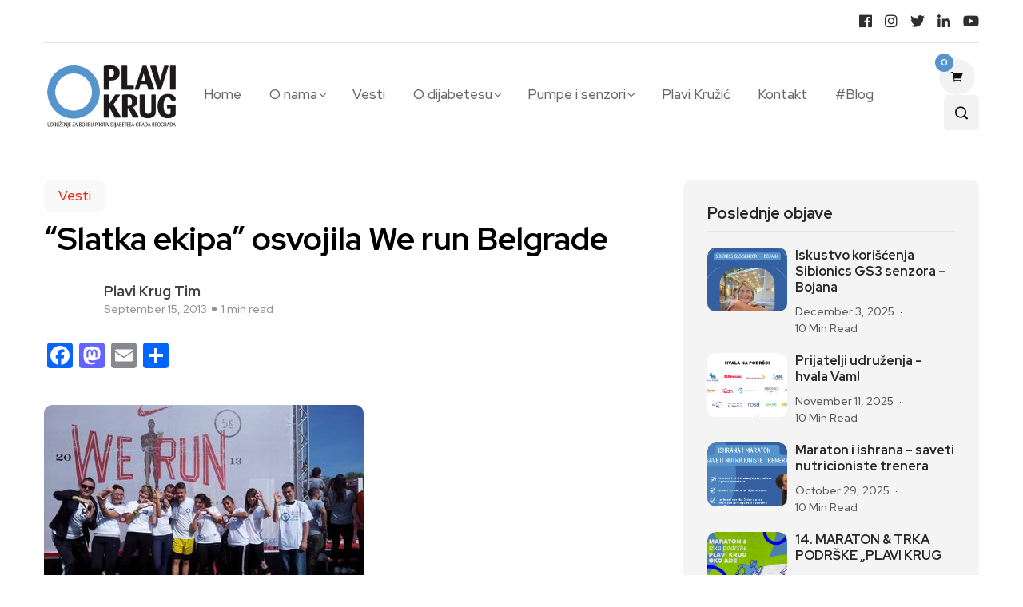

--- FILE ---
content_type: text/html; charset=UTF-8
request_url: https://plavikrug.org/2013/09/15/slatka-ekipa-osvojila-we-run-belgrade/
body_size: 18124
content:
<!DOCTYPE html>
  <html dir="ltr" lang="en-US" prefix="og: https://ogp.me/ns#"> 
    <head>
        <meta charset="UTF-8">
        <meta name="viewport" content="width=device-width, initial-scale=1, maximum-scale=1">
		<title>“Slatka ekipa” osvojila We run Belgrade - Plavi Krug</title>

		<!-- All in One SEO 4.5.9.2 - aioseo.com -->
		<meta name="description" content="U današnjoj trci &quot;We run Belgrade&quot;, &quot;slatka ekipa&quot; Plavog kruga je uspešno istrčala svih 5km i zahvaljujući odličnoj atmosferi i organizaciji dobro se zabavila." />
		<meta name="robots" content="max-image-preview:large" />
		<link rel="canonical" href="https://plavikrug.org/2013/09/15/slatka-ekipa-osvojila-we-run-belgrade/" />
		<meta name="generator" content="All in One SEO (AIOSEO) 4.5.9.2" />
		<meta property="og:locale" content="en_US" />
		<meta property="og:site_name" content="Plavi Krug -" />
		<meta property="og:type" content="article" />
		<meta property="og:title" content="“Slatka ekipa” osvojila We run Belgrade - Plavi Krug" />
		<meta property="og:description" content="U današnjoj trci &quot;We run Belgrade&quot;, &quot;slatka ekipa&quot; Plavog kruga je uspešno istrčala svih 5km i zahvaljujući odličnoj atmosferi i organizaciji dobro se zabavila." />
		<meta property="og:url" content="https://plavikrug.org/2013/09/15/slatka-ekipa-osvojila-we-run-belgrade/" />
		<meta property="og:image" content="https://plavikrug.org/wp-content/uploads/2013/09/1265240_10151913104034245_586690330_o.jpg" />
		<meta property="og:image:secure_url" content="https://plavikrug.org/wp-content/uploads/2013/09/1265240_10151913104034245_586690330_o.jpg" />
		<meta property="og:image:width" content="400" />
		<meta property="og:image:height" content="300" />
		<meta property="article:published_time" content="2013-09-15T16:29:55+00:00" />
		<meta property="article:modified_time" content="2013-09-15T16:29:55+00:00" />
		<meta property="article:publisher" content="https://www.facebook.com/PlaviKrugBeograd" />
		<meta name="twitter:card" content="summary_large_image" />
		<meta name="twitter:site" content="@PlaviKrug" />
		<meta name="twitter:title" content="“Slatka ekipa” osvojila We run Belgrade - Plavi Krug" />
		<meta name="twitter:description" content="U današnjoj trci &quot;We run Belgrade&quot;, &quot;slatka ekipa&quot; Plavog kruga je uspešno istrčala svih 5km i zahvaljujući odličnoj atmosferi i organizaciji dobro se zabavila." />
		<meta name="twitter:creator" content="@PlaviKrug" />
		<meta name="twitter:image" content="https://plavikrug.org/wp-content/uploads/2013/09/1265240_10151913104034245_586690330_o.jpg" />
		<meta name="twitter:label1" content="Written by" />
		<meta name="twitter:data1" content="Plavi Krug Tim" />
		<script type="application/ld+json" class="aioseo-schema">
			{"@context":"https:\/\/schema.org","@graph":[{"@type":"BlogPosting","@id":"https:\/\/plavikrug.org\/2013\/09\/15\/slatka-ekipa-osvojila-we-run-belgrade\/#blogposting","name":"\u201cSlatka ekipa\u201d osvojila We run Belgrade - Plavi Krug","headline":"&#8220;Slatka ekipa&#8221; osvojila We run Belgrade","author":{"@id":"https:\/\/plavikrug.org\/author\/admin\/#author"},"publisher":{"@id":"https:\/\/plavikrug.org\/#organization"},"image":{"@type":"ImageObject","url":"https:\/\/plavikrug.org\/wp-content\/uploads\/2013\/09\/1265240_10151913104034245_586690330_o.jpg","width":400,"height":300,"caption":"plavi krug na we run belgrade"},"datePublished":"2013-09-15T16:29:55+00:00","dateModified":"2013-09-15T16:29:55+00:00","inLanguage":"en-US","mainEntityOfPage":{"@id":"https:\/\/plavikrug.org\/2013\/09\/15\/slatka-ekipa-osvojila-we-run-belgrade\/#webpage"},"isPartOf":{"@id":"https:\/\/plavikrug.org\/2013\/09\/15\/slatka-ekipa-osvojila-we-run-belgrade\/#webpage"},"articleSection":"Vesti"},{"@type":"BreadcrumbList","@id":"https:\/\/plavikrug.org\/2013\/09\/15\/slatka-ekipa-osvojila-we-run-belgrade\/#breadcrumblist","itemListElement":[{"@type":"ListItem","@id":"https:\/\/plavikrug.org\/#listItem","position":1,"name":"Home","item":"https:\/\/plavikrug.org\/","nextItem":"https:\/\/plavikrug.org\/2013\/#listItem"},{"@type":"ListItem","@id":"https:\/\/plavikrug.org\/2013\/#listItem","position":2,"name":"2013","item":"https:\/\/plavikrug.org\/2013\/","nextItem":"https:\/\/plavikrug.org\/2013\/09\/#listItem","previousItem":"https:\/\/plavikrug.org\/#listItem"},{"@type":"ListItem","@id":"https:\/\/plavikrug.org\/2013\/09\/#listItem","position":3,"name":"September","item":"https:\/\/plavikrug.org\/2013\/09\/","nextItem":"https:\/\/plavikrug.org\/2013\/09\/15\/#listItem","previousItem":"https:\/\/plavikrug.org\/2013\/#listItem"},{"@type":"ListItem","@id":"https:\/\/plavikrug.org\/2013\/09\/15\/#listItem","position":4,"name":"15","item":"https:\/\/plavikrug.org\/2013\/09\/15\/","nextItem":"https:\/\/plavikrug.org\/2013\/09\/15\/slatka-ekipa-osvojila-we-run-belgrade\/#listItem","previousItem":"https:\/\/plavikrug.org\/2013\/09\/#listItem"},{"@type":"ListItem","@id":"https:\/\/plavikrug.org\/2013\/09\/15\/slatka-ekipa-osvojila-we-run-belgrade\/#listItem","position":5,"name":"\"Slatka ekipa\" osvojila We run Belgrade","previousItem":"https:\/\/plavikrug.org\/2013\/09\/15\/#listItem"}]},{"@type":"Organization","@id":"https:\/\/plavikrug.org\/#organization","name":"Plavi Krug","url":"https:\/\/plavikrug.org\/","logo":{"@type":"ImageObject","url":"https:\/\/plavikrug.org\/wp-content\/uploads\/2015\/03\/logo_PK.png","@id":"https:\/\/plavikrug.org\/2013\/09\/15\/slatka-ekipa-osvojila-we-run-belgrade\/#organizationLogo","width":322,"height":160},"image":{"@id":"https:\/\/plavikrug.org\/2013\/09\/15\/slatka-ekipa-osvojila-we-run-belgrade\/#organizationLogo"},"sameAs":["https:\/\/www.facebook.com\/PlaviKrugBeograd","https:\/\/twitter.com\/PlaviKrug","https:\/\/instagram.com\/plavi_krug","https:\/\/youtube.com\/user\/PLAVIKRUGbg","https:\/\/linkedin.com\/company\/plavi-krug"]},{"@type":"Person","@id":"https:\/\/plavikrug.org\/author\/admin\/#author","url":"https:\/\/plavikrug.org\/author\/admin\/","name":"Plavi Krug Tim"},{"@type":"WebPage","@id":"https:\/\/plavikrug.org\/2013\/09\/15\/slatka-ekipa-osvojila-we-run-belgrade\/#webpage","url":"https:\/\/plavikrug.org\/2013\/09\/15\/slatka-ekipa-osvojila-we-run-belgrade\/","name":"\u201cSlatka ekipa\u201d osvojila We run Belgrade - Plavi Krug","description":"U dana\u0161njoj trci \"We run Belgrade\", \"slatka ekipa\" Plavog kruga je uspe\u0161no istr\u010dala svih 5km i zahvaljuju\u0107i odli\u010dnoj atmosferi i organizaciji dobro se zabavila.","inLanguage":"en-US","isPartOf":{"@id":"https:\/\/plavikrug.org\/#website"},"breadcrumb":{"@id":"https:\/\/plavikrug.org\/2013\/09\/15\/slatka-ekipa-osvojila-we-run-belgrade\/#breadcrumblist"},"author":{"@id":"https:\/\/plavikrug.org\/author\/admin\/#author"},"creator":{"@id":"https:\/\/plavikrug.org\/author\/admin\/#author"},"image":{"@type":"ImageObject","url":"https:\/\/plavikrug.org\/wp-content\/uploads\/2013\/09\/1265240_10151913104034245_586690330_o.jpg","@id":"https:\/\/plavikrug.org\/2013\/09\/15\/slatka-ekipa-osvojila-we-run-belgrade\/#mainImage","width":400,"height":300,"caption":"plavi krug na we run belgrade"},"primaryImageOfPage":{"@id":"https:\/\/plavikrug.org\/2013\/09\/15\/slatka-ekipa-osvojila-we-run-belgrade\/#mainImage"},"datePublished":"2013-09-15T16:29:55+00:00","dateModified":"2013-09-15T16:29:55+00:00"},{"@type":"WebSite","@id":"https:\/\/plavikrug.org\/#website","url":"https:\/\/plavikrug.org\/","name":"Plavi Krug","inLanguage":"en-US","publisher":{"@id":"https:\/\/plavikrug.org\/#organization"}}]}
		</script>
		<!-- All in One SEO -->

<link rel='dns-prefetch' href='//static.addtoany.com' />
<link rel='dns-prefetch' href='//fonts.googleapis.com' />
<link rel="alternate" type="application/rss+xml" title="Plavi Krug &raquo; Feed" href="https://plavikrug.org/feed/" />
<link rel="alternate" type="application/rss+xml" title="Plavi Krug &raquo; Comments Feed" href="https://plavikrug.org/comments/feed/" />
<link rel="alternate" title="oEmbed (JSON)" type="application/json+oembed" href="https://plavikrug.org/wp-json/oembed/1.0/embed?url=https%3A%2F%2Fplavikrug.org%2F2013%2F09%2F15%2Fslatka-ekipa-osvojila-we-run-belgrade%2F" />
<link rel="alternate" title="oEmbed (XML)" type="text/xml+oembed" href="https://plavikrug.org/wp-json/oembed/1.0/embed?url=https%3A%2F%2Fplavikrug.org%2F2013%2F09%2F15%2Fslatka-ekipa-osvojila-we-run-belgrade%2F&#038;format=xml" />
		<!-- This site uses the Google Analytics by MonsterInsights plugin v9.11.0 - Using Analytics tracking - https://www.monsterinsights.com/ -->
							<script src="//www.googletagmanager.com/gtag/js?id=G-GD8BEGKTED"  data-cfasync="false" data-wpfc-render="false" type="text/javascript" async></script>
			<script data-cfasync="false" data-wpfc-render="false" type="text/javascript">
				var mi_version = '9.11.0';
				var mi_track_user = true;
				var mi_no_track_reason = '';
								var MonsterInsightsDefaultLocations = {"page_location":"https:\/\/plavikrug.org\/2013\/09\/15\/slatka-ekipa-osvojila-we-run-belgrade\/"};
								if ( typeof MonsterInsightsPrivacyGuardFilter === 'function' ) {
					var MonsterInsightsLocations = (typeof MonsterInsightsExcludeQuery === 'object') ? MonsterInsightsPrivacyGuardFilter( MonsterInsightsExcludeQuery ) : MonsterInsightsPrivacyGuardFilter( MonsterInsightsDefaultLocations );
				} else {
					var MonsterInsightsLocations = (typeof MonsterInsightsExcludeQuery === 'object') ? MonsterInsightsExcludeQuery : MonsterInsightsDefaultLocations;
				}

								var disableStrs = [
										'ga-disable-G-GD8BEGKTED',
									];

				/* Function to detect opted out users */
				function __gtagTrackerIsOptedOut() {
					for (var index = 0; index < disableStrs.length; index++) {
						if (document.cookie.indexOf(disableStrs[index] + '=true') > -1) {
							return true;
						}
					}

					return false;
				}

				/* Disable tracking if the opt-out cookie exists. */
				if (__gtagTrackerIsOptedOut()) {
					for (var index = 0; index < disableStrs.length; index++) {
						window[disableStrs[index]] = true;
					}
				}

				/* Opt-out function */
				function __gtagTrackerOptout() {
					for (var index = 0; index < disableStrs.length; index++) {
						document.cookie = disableStrs[index] + '=true; expires=Thu, 31 Dec 2099 23:59:59 UTC; path=/';
						window[disableStrs[index]] = true;
					}
				}

				if ('undefined' === typeof gaOptout) {
					function gaOptout() {
						__gtagTrackerOptout();
					}
				}
								window.dataLayer = window.dataLayer || [];

				window.MonsterInsightsDualTracker = {
					helpers: {},
					trackers: {},
				};
				if (mi_track_user) {
					function __gtagDataLayer() {
						dataLayer.push(arguments);
					}

					function __gtagTracker(type, name, parameters) {
						if (!parameters) {
							parameters = {};
						}

						if (parameters.send_to) {
							__gtagDataLayer.apply(null, arguments);
							return;
						}

						if (type === 'event') {
														parameters.send_to = monsterinsights_frontend.v4_id;
							var hookName = name;
							if (typeof parameters['event_category'] !== 'undefined') {
								hookName = parameters['event_category'] + ':' + name;
							}

							if (typeof MonsterInsightsDualTracker.trackers[hookName] !== 'undefined') {
								MonsterInsightsDualTracker.trackers[hookName](parameters);
							} else {
								__gtagDataLayer('event', name, parameters);
							}
							
						} else {
							__gtagDataLayer.apply(null, arguments);
						}
					}

					__gtagTracker('js', new Date());
					__gtagTracker('set', {
						'developer_id.dZGIzZG': true,
											});
					if ( MonsterInsightsLocations.page_location ) {
						__gtagTracker('set', MonsterInsightsLocations);
					}
										__gtagTracker('config', 'G-GD8BEGKTED', {"forceSSL":"true","link_attribution":"true"} );
										window.gtag = __gtagTracker;										(function () {
						/* https://developers.google.com/analytics/devguides/collection/analyticsjs/ */
						/* ga and __gaTracker compatibility shim. */
						var noopfn = function () {
							return null;
						};
						var newtracker = function () {
							return new Tracker();
						};
						var Tracker = function () {
							return null;
						};
						var p = Tracker.prototype;
						p.get = noopfn;
						p.set = noopfn;
						p.send = function () {
							var args = Array.prototype.slice.call(arguments);
							args.unshift('send');
							__gaTracker.apply(null, args);
						};
						var __gaTracker = function () {
							var len = arguments.length;
							if (len === 0) {
								return;
							}
							var f = arguments[len - 1];
							if (typeof f !== 'object' || f === null || typeof f.hitCallback !== 'function') {
								if ('send' === arguments[0]) {
									var hitConverted, hitObject = false, action;
									if ('event' === arguments[1]) {
										if ('undefined' !== typeof arguments[3]) {
											hitObject = {
												'eventAction': arguments[3],
												'eventCategory': arguments[2],
												'eventLabel': arguments[4],
												'value': arguments[5] ? arguments[5] : 1,
											}
										}
									}
									if ('pageview' === arguments[1]) {
										if ('undefined' !== typeof arguments[2]) {
											hitObject = {
												'eventAction': 'page_view',
												'page_path': arguments[2],
											}
										}
									}
									if (typeof arguments[2] === 'object') {
										hitObject = arguments[2];
									}
									if (typeof arguments[5] === 'object') {
										Object.assign(hitObject, arguments[5]);
									}
									if ('undefined' !== typeof arguments[1].hitType) {
										hitObject = arguments[1];
										if ('pageview' === hitObject.hitType) {
											hitObject.eventAction = 'page_view';
										}
									}
									if (hitObject) {
										action = 'timing' === arguments[1].hitType ? 'timing_complete' : hitObject.eventAction;
										hitConverted = mapArgs(hitObject);
										__gtagTracker('event', action, hitConverted);
									}
								}
								return;
							}

							function mapArgs(args) {
								var arg, hit = {};
								var gaMap = {
									'eventCategory': 'event_category',
									'eventAction': 'event_action',
									'eventLabel': 'event_label',
									'eventValue': 'event_value',
									'nonInteraction': 'non_interaction',
									'timingCategory': 'event_category',
									'timingVar': 'name',
									'timingValue': 'value',
									'timingLabel': 'event_label',
									'page': 'page_path',
									'location': 'page_location',
									'title': 'page_title',
									'referrer' : 'page_referrer',
								};
								for (arg in args) {
																		if (!(!args.hasOwnProperty(arg) || !gaMap.hasOwnProperty(arg))) {
										hit[gaMap[arg]] = args[arg];
									} else {
										hit[arg] = args[arg];
									}
								}
								return hit;
							}

							try {
								f.hitCallback();
							} catch (ex) {
							}
						};
						__gaTracker.create = newtracker;
						__gaTracker.getByName = newtracker;
						__gaTracker.getAll = function () {
							return [];
						};
						__gaTracker.remove = noopfn;
						__gaTracker.loaded = true;
						window['__gaTracker'] = __gaTracker;
					})();
									} else {
										console.log("");
					(function () {
						function __gtagTracker() {
							return null;
						}

						window['__gtagTracker'] = __gtagTracker;
						window['gtag'] = __gtagTracker;
					})();
									}
			</script>
							<!-- / Google Analytics by MonsterInsights -->
		<style id='wp-img-auto-sizes-contain-inline-css' type='text/css'>
img:is([sizes=auto i],[sizes^="auto," i]){contain-intrinsic-size:3000px 1500px}
/*# sourceURL=wp-img-auto-sizes-contain-inline-css */
</style>
<style id='wp-emoji-styles-inline-css' type='text/css'>

	img.wp-smiley, img.emoji {
		display: inline !important;
		border: none !important;
		box-shadow: none !important;
		height: 1em !important;
		width: 1em !important;
		margin: 0 0.07em !important;
		vertical-align: -0.1em !important;
		background: none !important;
		padding: 0 !important;
	}
/*# sourceURL=wp-emoji-styles-inline-css */
</style>
<link rel='stylesheet' id='wp-block-library-css' href='https://plavikrug.org/wp-includes/css/dist/block-library/style.min.css?ver=6.9' type='text/css' media='all' />
<style id='wp-block-heading-inline-css' type='text/css'>
h1:where(.wp-block-heading).has-background,h2:where(.wp-block-heading).has-background,h3:where(.wp-block-heading).has-background,h4:where(.wp-block-heading).has-background,h5:where(.wp-block-heading).has-background,h6:where(.wp-block-heading).has-background{padding:1.25em 2.375em}h1.has-text-align-left[style*=writing-mode]:where([style*=vertical-lr]),h1.has-text-align-right[style*=writing-mode]:where([style*=vertical-rl]),h2.has-text-align-left[style*=writing-mode]:where([style*=vertical-lr]),h2.has-text-align-right[style*=writing-mode]:where([style*=vertical-rl]),h3.has-text-align-left[style*=writing-mode]:where([style*=vertical-lr]),h3.has-text-align-right[style*=writing-mode]:where([style*=vertical-rl]),h4.has-text-align-left[style*=writing-mode]:where([style*=vertical-lr]),h4.has-text-align-right[style*=writing-mode]:where([style*=vertical-rl]),h5.has-text-align-left[style*=writing-mode]:where([style*=vertical-lr]),h5.has-text-align-right[style*=writing-mode]:where([style*=vertical-rl]),h6.has-text-align-left[style*=writing-mode]:where([style*=vertical-lr]),h6.has-text-align-right[style*=writing-mode]:where([style*=vertical-rl]){rotate:180deg}
/*# sourceURL=https://plavikrug.org/wp-includes/blocks/heading/style.min.css */
</style>
<style id='wp-block-paragraph-inline-css' type='text/css'>
.is-small-text{font-size:.875em}.is-regular-text{font-size:1em}.is-large-text{font-size:2.25em}.is-larger-text{font-size:3em}.has-drop-cap:not(:focus):first-letter{float:left;font-size:8.4em;font-style:normal;font-weight:100;line-height:.68;margin:.05em .1em 0 0;text-transform:uppercase}body.rtl .has-drop-cap:not(:focus):first-letter{float:none;margin-left:.1em}p.has-drop-cap.has-background{overflow:hidden}:root :where(p.has-background){padding:1.25em 2.375em}:where(p.has-text-color:not(.has-link-color)) a{color:inherit}p.has-text-align-left[style*="writing-mode:vertical-lr"],p.has-text-align-right[style*="writing-mode:vertical-rl"]{rotate:180deg}
/*# sourceURL=https://plavikrug.org/wp-includes/blocks/paragraph/style.min.css */
</style>
<style id='wp-block-quote-inline-css' type='text/css'>
.wp-block-quote{box-sizing:border-box;overflow-wrap:break-word}.wp-block-quote.is-large:where(:not(.is-style-plain)),.wp-block-quote.is-style-large:where(:not(.is-style-plain)){margin-bottom:1em;padding:0 1em}.wp-block-quote.is-large:where(:not(.is-style-plain)) p,.wp-block-quote.is-style-large:where(:not(.is-style-plain)) p{font-size:1.5em;font-style:italic;line-height:1.6}.wp-block-quote.is-large:where(:not(.is-style-plain)) cite,.wp-block-quote.is-large:where(:not(.is-style-plain)) footer,.wp-block-quote.is-style-large:where(:not(.is-style-plain)) cite,.wp-block-quote.is-style-large:where(:not(.is-style-plain)) footer{font-size:1.125em;text-align:right}.wp-block-quote>cite{display:block}
/*# sourceURL=https://plavikrug.org/wp-includes/blocks/quote/style.min.css */
</style>
<style id='wp-block-quote-theme-inline-css' type='text/css'>
.wp-block-quote{border-left:.25em solid;margin:0 0 1.75em;padding-left:1em}.wp-block-quote cite,.wp-block-quote footer{color:currentColor;font-size:.8125em;font-style:normal;position:relative}.wp-block-quote:where(.has-text-align-right){border-left:none;border-right:.25em solid;padding-left:0;padding-right:1em}.wp-block-quote:where(.has-text-align-center){border:none;padding-left:0}.wp-block-quote.is-large,.wp-block-quote.is-style-large,.wp-block-quote:where(.is-style-plain){border:none}
/*# sourceURL=https://plavikrug.org/wp-includes/blocks/quote/theme.min.css */
</style>
<style id='global-styles-inline-css' type='text/css'>
:root{--wp--preset--aspect-ratio--square: 1;--wp--preset--aspect-ratio--4-3: 4/3;--wp--preset--aspect-ratio--3-4: 3/4;--wp--preset--aspect-ratio--3-2: 3/2;--wp--preset--aspect-ratio--2-3: 2/3;--wp--preset--aspect-ratio--16-9: 16/9;--wp--preset--aspect-ratio--9-16: 9/16;--wp--preset--color--black: #000000;--wp--preset--color--cyan-bluish-gray: #abb8c3;--wp--preset--color--white: #ffffff;--wp--preset--color--pale-pink: #f78da7;--wp--preset--color--vivid-red: #cf2e2e;--wp--preset--color--luminous-vivid-orange: #ff6900;--wp--preset--color--luminous-vivid-amber: #fcb900;--wp--preset--color--light-green-cyan: #7bdcb5;--wp--preset--color--vivid-green-cyan: #00d084;--wp--preset--color--pale-cyan-blue: #8ed1fc;--wp--preset--color--vivid-cyan-blue: #0693e3;--wp--preset--color--vivid-purple: #9b51e0;--wp--preset--gradient--vivid-cyan-blue-to-vivid-purple: linear-gradient(135deg,rgb(6,147,227) 0%,rgb(155,81,224) 100%);--wp--preset--gradient--light-green-cyan-to-vivid-green-cyan: linear-gradient(135deg,rgb(122,220,180) 0%,rgb(0,208,130) 100%);--wp--preset--gradient--luminous-vivid-amber-to-luminous-vivid-orange: linear-gradient(135deg,rgb(252,185,0) 0%,rgb(255,105,0) 100%);--wp--preset--gradient--luminous-vivid-orange-to-vivid-red: linear-gradient(135deg,rgb(255,105,0) 0%,rgb(207,46,46) 100%);--wp--preset--gradient--very-light-gray-to-cyan-bluish-gray: linear-gradient(135deg,rgb(238,238,238) 0%,rgb(169,184,195) 100%);--wp--preset--gradient--cool-to-warm-spectrum: linear-gradient(135deg,rgb(74,234,220) 0%,rgb(151,120,209) 20%,rgb(207,42,186) 40%,rgb(238,44,130) 60%,rgb(251,105,98) 80%,rgb(254,248,76) 100%);--wp--preset--gradient--blush-light-purple: linear-gradient(135deg,rgb(255,206,236) 0%,rgb(152,150,240) 100%);--wp--preset--gradient--blush-bordeaux: linear-gradient(135deg,rgb(254,205,165) 0%,rgb(254,45,45) 50%,rgb(107,0,62) 100%);--wp--preset--gradient--luminous-dusk: linear-gradient(135deg,rgb(255,203,112) 0%,rgb(199,81,192) 50%,rgb(65,88,208) 100%);--wp--preset--gradient--pale-ocean: linear-gradient(135deg,rgb(255,245,203) 0%,rgb(182,227,212) 50%,rgb(51,167,181) 100%);--wp--preset--gradient--electric-grass: linear-gradient(135deg,rgb(202,248,128) 0%,rgb(113,206,126) 100%);--wp--preset--gradient--midnight: linear-gradient(135deg,rgb(2,3,129) 0%,rgb(40,116,252) 100%);--wp--preset--font-size--small: 13px;--wp--preset--font-size--medium: 20px;--wp--preset--font-size--large: 36px;--wp--preset--font-size--x-large: 42px;--wp--preset--spacing--20: 0.44rem;--wp--preset--spacing--30: 0.67rem;--wp--preset--spacing--40: 1rem;--wp--preset--spacing--50: 1.5rem;--wp--preset--spacing--60: 2.25rem;--wp--preset--spacing--70: 3.38rem;--wp--preset--spacing--80: 5.06rem;--wp--preset--shadow--natural: 6px 6px 9px rgba(0, 0, 0, 0.2);--wp--preset--shadow--deep: 12px 12px 50px rgba(0, 0, 0, 0.4);--wp--preset--shadow--sharp: 6px 6px 0px rgba(0, 0, 0, 0.2);--wp--preset--shadow--outlined: 6px 6px 0px -3px rgb(255, 255, 255), 6px 6px rgb(0, 0, 0);--wp--preset--shadow--crisp: 6px 6px 0px rgb(0, 0, 0);}:where(.is-layout-flex){gap: 0.5em;}:where(.is-layout-grid){gap: 0.5em;}body .is-layout-flex{display: flex;}.is-layout-flex{flex-wrap: wrap;align-items: center;}.is-layout-flex > :is(*, div){margin: 0;}body .is-layout-grid{display: grid;}.is-layout-grid > :is(*, div){margin: 0;}:where(.wp-block-columns.is-layout-flex){gap: 2em;}:where(.wp-block-columns.is-layout-grid){gap: 2em;}:where(.wp-block-post-template.is-layout-flex){gap: 1.25em;}:where(.wp-block-post-template.is-layout-grid){gap: 1.25em;}.has-black-color{color: var(--wp--preset--color--black) !important;}.has-cyan-bluish-gray-color{color: var(--wp--preset--color--cyan-bluish-gray) !important;}.has-white-color{color: var(--wp--preset--color--white) !important;}.has-pale-pink-color{color: var(--wp--preset--color--pale-pink) !important;}.has-vivid-red-color{color: var(--wp--preset--color--vivid-red) !important;}.has-luminous-vivid-orange-color{color: var(--wp--preset--color--luminous-vivid-orange) !important;}.has-luminous-vivid-amber-color{color: var(--wp--preset--color--luminous-vivid-amber) !important;}.has-light-green-cyan-color{color: var(--wp--preset--color--light-green-cyan) !important;}.has-vivid-green-cyan-color{color: var(--wp--preset--color--vivid-green-cyan) !important;}.has-pale-cyan-blue-color{color: var(--wp--preset--color--pale-cyan-blue) !important;}.has-vivid-cyan-blue-color{color: var(--wp--preset--color--vivid-cyan-blue) !important;}.has-vivid-purple-color{color: var(--wp--preset--color--vivid-purple) !important;}.has-black-background-color{background-color: var(--wp--preset--color--black) !important;}.has-cyan-bluish-gray-background-color{background-color: var(--wp--preset--color--cyan-bluish-gray) !important;}.has-white-background-color{background-color: var(--wp--preset--color--white) !important;}.has-pale-pink-background-color{background-color: var(--wp--preset--color--pale-pink) !important;}.has-vivid-red-background-color{background-color: var(--wp--preset--color--vivid-red) !important;}.has-luminous-vivid-orange-background-color{background-color: var(--wp--preset--color--luminous-vivid-orange) !important;}.has-luminous-vivid-amber-background-color{background-color: var(--wp--preset--color--luminous-vivid-amber) !important;}.has-light-green-cyan-background-color{background-color: var(--wp--preset--color--light-green-cyan) !important;}.has-vivid-green-cyan-background-color{background-color: var(--wp--preset--color--vivid-green-cyan) !important;}.has-pale-cyan-blue-background-color{background-color: var(--wp--preset--color--pale-cyan-blue) !important;}.has-vivid-cyan-blue-background-color{background-color: var(--wp--preset--color--vivid-cyan-blue) !important;}.has-vivid-purple-background-color{background-color: var(--wp--preset--color--vivid-purple) !important;}.has-black-border-color{border-color: var(--wp--preset--color--black) !important;}.has-cyan-bluish-gray-border-color{border-color: var(--wp--preset--color--cyan-bluish-gray) !important;}.has-white-border-color{border-color: var(--wp--preset--color--white) !important;}.has-pale-pink-border-color{border-color: var(--wp--preset--color--pale-pink) !important;}.has-vivid-red-border-color{border-color: var(--wp--preset--color--vivid-red) !important;}.has-luminous-vivid-orange-border-color{border-color: var(--wp--preset--color--luminous-vivid-orange) !important;}.has-luminous-vivid-amber-border-color{border-color: var(--wp--preset--color--luminous-vivid-amber) !important;}.has-light-green-cyan-border-color{border-color: var(--wp--preset--color--light-green-cyan) !important;}.has-vivid-green-cyan-border-color{border-color: var(--wp--preset--color--vivid-green-cyan) !important;}.has-pale-cyan-blue-border-color{border-color: var(--wp--preset--color--pale-cyan-blue) !important;}.has-vivid-cyan-blue-border-color{border-color: var(--wp--preset--color--vivid-cyan-blue) !important;}.has-vivid-purple-border-color{border-color: var(--wp--preset--color--vivid-purple) !important;}.has-vivid-cyan-blue-to-vivid-purple-gradient-background{background: var(--wp--preset--gradient--vivid-cyan-blue-to-vivid-purple) !important;}.has-light-green-cyan-to-vivid-green-cyan-gradient-background{background: var(--wp--preset--gradient--light-green-cyan-to-vivid-green-cyan) !important;}.has-luminous-vivid-amber-to-luminous-vivid-orange-gradient-background{background: var(--wp--preset--gradient--luminous-vivid-amber-to-luminous-vivid-orange) !important;}.has-luminous-vivid-orange-to-vivid-red-gradient-background{background: var(--wp--preset--gradient--luminous-vivid-orange-to-vivid-red) !important;}.has-very-light-gray-to-cyan-bluish-gray-gradient-background{background: var(--wp--preset--gradient--very-light-gray-to-cyan-bluish-gray) !important;}.has-cool-to-warm-spectrum-gradient-background{background: var(--wp--preset--gradient--cool-to-warm-spectrum) !important;}.has-blush-light-purple-gradient-background{background: var(--wp--preset--gradient--blush-light-purple) !important;}.has-blush-bordeaux-gradient-background{background: var(--wp--preset--gradient--blush-bordeaux) !important;}.has-luminous-dusk-gradient-background{background: var(--wp--preset--gradient--luminous-dusk) !important;}.has-pale-ocean-gradient-background{background: var(--wp--preset--gradient--pale-ocean) !important;}.has-electric-grass-gradient-background{background: var(--wp--preset--gradient--electric-grass) !important;}.has-midnight-gradient-background{background: var(--wp--preset--gradient--midnight) !important;}.has-small-font-size{font-size: var(--wp--preset--font-size--small) !important;}.has-medium-font-size{font-size: var(--wp--preset--font-size--medium) !important;}.has-large-font-size{font-size: var(--wp--preset--font-size--large) !important;}.has-x-large-font-size{font-size: var(--wp--preset--font-size--x-large) !important;}
/*# sourceURL=global-styles-inline-css */
</style>
<style id='core-block-supports-inline-css' type='text/css'>
.wp-elements-38ba7099b7a3ee07c5ac5701296983ad a:where(:not(.wp-element-button)){color:var(--wp--preset--color--black);}
/*# sourceURL=core-block-supports-inline-css */
</style>

<style id='classic-theme-styles-inline-css' type='text/css'>
/*! This file is auto-generated */
.wp-block-button__link{color:#fff;background-color:#32373c;border-radius:9999px;box-shadow:none;text-decoration:none;padding:calc(.667em + 2px) calc(1.333em + 2px);font-size:1.125em}.wp-block-file__button{background:#32373c;color:#fff;text-decoration:none}
/*# sourceURL=/wp-includes/css/classic-themes.min.css */
</style>
<link rel='stylesheet' id='absolute-reviews-css' href='https://plavikrug.org/wp-content/plugins/absolute-reviews/public/css/absolute-reviews-public.css?ver=1.1.2' type='text/css' media='all' />
<link rel='stylesheet' id='fontawesome-five-css-css' href='https://plavikrug.org/wp-content/plugins/accesspress-social-counter/css/fontawesome-all.css?ver=1.9.2' type='text/css' media='all' />
<link rel='stylesheet' id='apsc-frontend-css-css' href='https://plavikrug.org/wp-content/plugins/accesspress-social-counter/css/frontend.css?ver=1.9.2' type='text/css' media='all' />
<link rel='stylesheet' id='contact-form-7-css' href='https://plavikrug.org/wp-content/plugins/contact-form-7/includes/css/styles.css?ver=5.9.3' type='text/css' media='all' />
<link rel='stylesheet' id='flexy-breadcrumb-css' href='https://plavikrug.org/wp-content/plugins/flexy-breadcrumb/public/css/flexy-breadcrumb-public.css?ver=1.2.1' type='text/css' media='all' />
<link rel='stylesheet' id='flexy-breadcrumb-font-awesome-css' href='https://plavikrug.org/wp-content/plugins/flexy-breadcrumb/public/css/font-awesome.min.css?ver=4.7.0' type='text/css' media='all' />
<link rel='stylesheet' id='ccc_my_favorite-select-css' href='https://plavikrug.org/wp-content/plugins/my-favorites/assets/select.css?ver=1.4.1' type='text/css' media='all' />
<link rel='stylesheet' id='woocommerce-layout-css' href='https://plavikrug.org/wp-content/plugins/woocommerce/assets/css/woocommerce-layout.css?ver=8.7.0' type='text/css' media='all' />
<link rel='stylesheet' id='woocommerce-smallscreen-css' href='https://plavikrug.org/wp-content/plugins/woocommerce/assets/css/woocommerce-smallscreen.css?ver=8.7.0' type='text/css' media='only screen and (max-width: 768px)' />
<link rel='stylesheet' id='woocommerce-general-css' href='https://plavikrug.org/wp-content/plugins/woocommerce/assets/css/woocommerce.css?ver=8.7.0' type='text/css' media='all' />
<style id='woocommerce-inline-inline-css' type='text/css'>
.woocommerce form .form-row .required { visibility: visible; }
/*# sourceURL=woocommerce-inline-inline-css */
</style>
<link rel='stylesheet' id='font-awesome-css' href='https://plavikrug.org/wp-content/plugins/elementor/assets/lib/font-awesome/css/font-awesome.min.css?ver=4.7.0' type='text/css' media='all' />
<link rel='stylesheet' id='icon-font-css' href='https://plavikrug.org/wp-content/themes/eviortwo/assets/css/icon-font.css?ver=6.9' type='text/css' media='all' />
<link rel='stylesheet' id='remix-icon-css' href='https://plavikrug.org/wp-content/themes/eviortwo/assets/css/remix-icon.css?ver=6.9' type='text/css' media='all' />
<link rel='stylesheet' id='animate-css' href='https://plavikrug.org/wp-content/themes/eviortwo/assets/css/animate.css?ver=6.9' type='text/css' media='all' />
<link rel='stylesheet' id='magnific-popup-css' href='https://plavikrug.org/wp-content/themes/eviortwo/assets/css/magnific-popup.css?ver=6.9' type='text/css' media='all' />
<link rel='stylesheet' id='owl-carousel-css' href='https://plavikrug.org/wp-content/themes/eviortwo/assets/css/owl.carousel.min.css?ver=6.9' type='text/css' media='all' />
<link rel='stylesheet' id='owl-theme-css' href='https://plavikrug.org/wp-content/themes/eviortwo/assets/css/owl.theme.min.css?ver=6.9' type='text/css' media='all' />
<link rel='stylesheet' id='slick-css' href='https://plavikrug.org/wp-content/themes/eviortwo/assets/css/slick.css?ver=6.9' type='text/css' media='all' />
<link rel='stylesheet' id='slicknav-css' href='https://plavikrug.org/wp-content/themes/eviortwo/assets/css/slicknav.css?ver=6.9' type='text/css' media='all' />
<link rel='stylesheet' id='swiper-css' href='https://plavikrug.org/wp-content/plugins/elementor/assets/lib/swiper/v8/css/swiper.min.css?ver=8.4.5' type='text/css' media='all' />
<link rel='stylesheet' id='flickity-css' href='https://plavikrug.org/wp-content/themes/eviortwo/assets/css/flickity.min.css?ver=6.9' type='text/css' media='all' />
<link rel='stylesheet' id='theme-fonts-css' href='https://plavikrug.org/wp-content/themes/eviortwo/assets/css/theme-fonts.css?ver=1.0' type='text/css' media='all' />
<link rel='stylesheet' id='bootstrap-css' href='https://plavikrug.org/wp-content/themes/eviortwo/assets/css/bootstrap.min.css?ver=4.0' type='text/css' media='all' />
<link rel='stylesheet' id='evior-main-css' href='https://plavikrug.org/wp-content/themes/eviortwo/assets/css/main.css?ver=6.9' type='text/css' media='all' />
<link rel='stylesheet' id='evior-responsive-css' href='https://plavikrug.org/wp-content/themes/eviortwo/assets/css/responsive.css?ver=6.9' type='text/css' media='all' />
<link rel='stylesheet' id='evior-style-css' href='https://plavikrug.org/wp-content/themes/eviortwo/style.css?ver=6.9' type='text/css' media='all' />
<link rel='stylesheet' id='evior-custom-style-css' href='https://plavikrug.org/wp-content/themes/eviortwo/assets/css/custom-style.css?ver=6.9' type='text/css' media='all' />
<style id='evior-custom-style-inline-css' type='text/css'>
.top-promo-area {
			
			background-image   : url();
			background-position: center center;
			background-repeat  : no-repeat;
			background-size    : cover;
			background-attachment  : scroll;
			
			
			background-color  : ;
			
			
			
			
		} .theme_img_cat_Itemlist span.category-btnn:hover, .subscribe-form input[type="submit"], .header-subscribe-btn a, .search_form_main button, .header_search_wrap .search_main:hover, .home-tag-widgett .tagcloud a:hover, .blog-post-comment .comment-respond .comment-form .btn-comments, .theme_author_Socials a, .blog-post-cat.sblog_catt_design a:hover, .fsubmitt, a.slicknav_btn, a.cart-contents .count {background: #5594cc!important;} .blog-sidebar .widget_search form button, .cutsom-post-block-list-inner .recent-postlist-wrap-inner:hover .recent-post-number-wrap, .category-box.news-cat-boxone a, button.evior-load-more-btn, .main-container .theme-pagination-style ul.page-numbers li span.current, .main-container .theme-pagination-style ul.page-numbers li a.page-numbers:hover {background-color: #5594cc!important;}.post-grid-content-two h3.post-title a:hover, .blog-post-grid-wrapper.blog-post-grid-wrapper-four .news-post-grid-content h3.post-title a:hover, .blog-post-grid-wrapper.blog-post-grid-wrapper-four .news-post-grid-content h3.post-title a:hover, .video-post-block-content h3.post-title a:hover, .post-wrapper.cat-layout-main-list .post-list-medium-content h3.post-title a:hover, #theme-header-three .mainmenu ul li a:hover, .header-top-btn a:hover, .htop_social a:hover, .category-box a:hover, .grid-content-bottom .category-box a:hover, .slide-arrow-left.slick-arrow, .slide-arrow-right.slick-arrow, .theme_footer_Widegts .footer-widget ul li a:hover, .cat-read-more-btn a.read_more_Btutton, .theme_blog_nav_Title a:hover, .blog-details-content ul li::marker, .blog-post-cat.sblog_catt_design a, ul.footer-nav li a:hover, .main-container .theme-pagination-style ul.page-numbers li i {color: #5594cc!important;}.home-tag-widgett .tagcloud a:hover, .featured-slider-2-nav .slider-post-thumb.slick-current img, .news-one-read-btn a:hover, .main-container .theme-pagination-style ul.page-numbers li span.current, .main-container .theme-pagination-style ul.page-numbers li a.page-numbers:hover {border-color: #5594cc!important;}
					.cat-item-43 span.post_count {background-color : #FFFFFF !important;} 
				
					.cat-item-16 span.post_count {background-color : #FFFFFF !important;} 
				
					.cat-item-7 span.post_count {background-color : #FFFFFF !important;} 
				
					.cat-item-42 span.post_count {background-color : #FFFFFF !important;} 
				
					.cat-item-13 span.post_count {background-color : #FFFFFF !important;} 
				
					.cat-item-14 span.post_count {background-color : #FFFFFF !important;} 
				
					.cat-item-35 span.post_count {background-color : #FFFFFF !important;} 
				
					.cat-item-40 span.post_count {background-color : #FFFFFF !important;} 
				
					.cat-item-41 span.post_count {background-color : #FFFFFF !important;} 
				
					.cat-item-44 span.post_count {background-color : #FFFFFF !important;} 
				
					.cat-item-37 span.post_count {background-color : #FFFFFF !important;} 
				
					.cat-item-36 span.post_count {background-color : #FFFFFF !important;} 
				
					.cat-item-50 span.post_count {background-color : #FFFFFF !important;} 
				
					.cat-item-11 span.post_count {background-color : #FFFFFF !important;} 
				
					.cat-item-38 span.post_count {background-color : #FFFFFF !important;} 
				
					.cat-item-4 span.post_count {background-color : #FFFFFF !important;} 
				
					.cat-item-8 span.post_count {background-color : #FFFFFF !important;} 
				
					.cat-item-33 span.post_count {background-color : #FFFFFF !important;} 
				
					.cat-item-12 span.post_count {background-color : #FFFFFF !important;} 
				
					.cat-item-30 span.post_count {background-color : #FFFFFF !important;} 
				
					.cat-item-9 span.post_count {background-color : #FFFFFF !important;} 
				
					.cat-item-29 span.post_count {background-color : #FFFFFF !important;} 
				
					.cat-item-17 span.post_count {background-color : #FFFFFF !important;} 
				
					.cat-item-48 span.post_count {background-color : #FFFFFF !important;} 
				
					.cat-item-34 span.post_count {background-color : #FFFFFF !important;} 
				
					.cat-item-46 span.post_count {background-color : #FFFFFF !important;} 
				
					.cat-item-18 span.post_count {background-color : #ffbc00 !important;} 
				
					.cat-item-47 span.post_count {background-color : #FFFFFF !important;} 
				
					.cat-item-459 span.post_count {background-color : #ffbc00 !important;} 
				
					.cat-item-28 span.post_count {background-color : #FFFFFF !important;} 
				
					.cat-item-45 span.post_count {background-color : #FFFFFF !important;} 
				
					.cat-item-1 span.post_count {background-color : #FFFFFF !important;} 
				
					.cat-item-10 span.post_count {background-color : #FFFFFF !important;} 
				
					.cat-item-31 span.post_count {background-color : #FFFFFF !important;} 
				
					.cat-item-49 span.post_count {background-color : #FFFFFF !important;} 
				
					.cat-item-39 span.post_count {background-color : #FFFFFF !important;} 
				
/*# sourceURL=evior-custom-style-inline-css */
</style>
<link rel='stylesheet' id='evior-woocommerce-style-css' href='https://plavikrug.org/wp-content/themes/eviortwo/assets/css/woocommerce.css?ver=6.9' type='text/css' media='all' />
<link rel='stylesheet' id='addtoany-css' href='https://plavikrug.org/wp-content/plugins/add-to-any/addtoany.min.css?ver=1.16' type='text/css' media='all' />
<link rel='stylesheet' id='csf-google-web-fonts-css' href='//fonts.googleapis.com/css?family=Red%20Hat%20Display:500,700&#038;subset=latin-ext&#038;display=swap' type='text/css' media='all' />
<script type="text/javascript" src="https://plavikrug.org/wp-content/plugins/google-analytics-for-wordpress/assets/js/frontend-gtag.min.js?ver=9.11.0" id="monsterinsights-frontend-script-js" async="async" data-wp-strategy="async"></script>
<script data-cfasync="false" data-wpfc-render="false" type="text/javascript" id='monsterinsights-frontend-script-js-extra'>/* <![CDATA[ */
var monsterinsights_frontend = {"js_events_tracking":"true","download_extensions":"doc,pdf,ppt,zip,xls,docx,pptx,xlsx","inbound_paths":"[]","home_url":"https:\/\/plavikrug.org","hash_tracking":"false","v4_id":"G-GD8BEGKTED"};/* ]]> */
</script>
<script type="text/javascript" id="addtoany-core-js-before">
/* <![CDATA[ */
window.a2a_config=window.a2a_config||{};a2a_config.callbacks=[];a2a_config.overlays=[];a2a_config.templates={};

//# sourceURL=addtoany-core-js-before
/* ]]> */
</script>
<script type="text/javascript" async src="https://static.addtoany.com/menu/page.js" id="addtoany-core-js"></script>
<script type="text/javascript" src="https://plavikrug.org/wp-includes/js/jquery/jquery.min.js?ver=3.7.1" id="jquery-core-js"></script>
<script type="text/javascript" src="https://plavikrug.org/wp-includes/js/jquery/jquery-migrate.min.js?ver=3.4.1" id="jquery-migrate-js"></script>
<script type="text/javascript" async src="https://plavikrug.org/wp-content/plugins/add-to-any/addtoany.min.js?ver=1.1" id="addtoany-jquery-js"></script>
<script type="text/javascript" src="https://plavikrug.org/wp-content/plugins/woocommerce/assets/js/jquery-blockui/jquery.blockUI.min.js?ver=2.7.0-wc.8.7.0" id="jquery-blockui-js" defer="defer" data-wp-strategy="defer"></script>
<script type="text/javascript" id="wc-add-to-cart-js-extra">
/* <![CDATA[ */
var wc_add_to_cart_params = {"ajax_url":"/wp-admin/admin-ajax.php","wc_ajax_url":"/?wc-ajax=%%endpoint%%","i18n_view_cart":"View cart","cart_url":"https://plavikrug.org/cart/","is_cart":"","cart_redirect_after_add":"no"};
//# sourceURL=wc-add-to-cart-js-extra
/* ]]> */
</script>
<script type="text/javascript" src="https://plavikrug.org/wp-content/plugins/woocommerce/assets/js/frontend/add-to-cart.min.js?ver=8.7.0" id="wc-add-to-cart-js" defer="defer" data-wp-strategy="defer"></script>
<script type="text/javascript" src="https://plavikrug.org/wp-content/plugins/woocommerce/assets/js/js-cookie/js.cookie.min.js?ver=2.1.4-wc.8.7.0" id="js-cookie-js" defer="defer" data-wp-strategy="defer"></script>
<script type="text/javascript" id="woocommerce-js-extra">
/* <![CDATA[ */
var woocommerce_params = {"ajax_url":"/wp-admin/admin-ajax.php","wc_ajax_url":"/?wc-ajax=%%endpoint%%"};
//# sourceURL=woocommerce-js-extra
/* ]]> */
</script>
<script type="text/javascript" src="https://plavikrug.org/wp-content/plugins/woocommerce/assets/js/frontend/woocommerce.min.js?ver=8.7.0" id="woocommerce-js" defer="defer" data-wp-strategy="defer"></script>
<link rel="https://api.w.org/" href="https://plavikrug.org/wp-json/" /><link rel="alternate" title="JSON" type="application/json" href="https://plavikrug.org/wp-json/wp/v2/posts/407" /><link rel="EditURI" type="application/rsd+xml" title="RSD" href="https://plavikrug.org/xmlrpc.php?rsd" />
<meta name="generator" content="WordPress 6.9" />
<meta name="generator" content="WooCommerce 8.7.0" />
<link rel='shortlink' href='https://plavikrug.org/?p=407' />
		<link rel="preload" href="https://plavikrug.org/wp-content/plugins/absolute-reviews/fonts/absolute-reviews-icons.woff" as="font" type="font/woff" crossorigin>
		
            <style type="text/css">              
                
                /* Background color */
                .fbc-page .fbc-wrap .fbc-items {
                    background-color: #edeff0;
                }
                /* Items font size */
                .fbc-page .fbc-wrap .fbc-items li {
                    font-size: 16px;
                }
                
                /* Items' link color */
                .fbc-page .fbc-wrap .fbc-items li a {
                    color: #337ab7;                    
                }
                
                /* Seprator color */
                .fbc-page .fbc-wrap .fbc-items li .fbc-separator {
                    color: #cccccc;
                }
                
                /* Active item & end-text color */
                .fbc-page .fbc-wrap .fbc-items li.active span,
                .fbc-page .fbc-wrap .fbc-items li .fbc-end-text {
                    color: #27272a;
                    font-size: 16px;
                }
            </style>

            	<noscript><style>.woocommerce-product-gallery{ opacity: 1 !important; }</style></noscript>
	<meta name="generator" content="Elementor 3.20.3; features: e_optimized_assets_loading, e_optimized_css_loading, additional_custom_breakpoints, block_editor_assets_optimize, e_image_loading_optimization; settings: css_print_method-external, google_font-enabled, font_display-auto">
<style type="text/css">body{font-family:"Red Hat Display";color:#555555;font-weight:500;font-size:17px;line-height:26px;}h1{font-family:"Red Hat Display";color:#272727;font-weight:700;text-align:left;font-size:42px;line-height:50px;}h2{font-family:"Red Hat Display";color:#272727;font-weight:700;text-align:left;font-size:28px;line-height:36px;}h3{font-family:"Red Hat Display";color:#272727;font-weight:700;text-align:left;font-size:24px;line-height:28px;}h4{font-family:"Red Hat Display";color:#272727;font-weight:700;text-align:left;font-size:18px;line-height:28px;}h5{font-family:"Red Hat Display";color:#272727;font-weight:700;text-align:left;font-size:14px;line-height:24px;}h6{font-family:"Red Hat Display";color:#272727;font-weight:700;text-align:left;font-size:14px;line-height:28px;}.main-container.blog-spacing{padding-top:80px;padding-right:0px;padding-bottom:0px;padding-left:0px;}.main-container.cat-page-spacing{padding-top:80px;padding-right:0px;padding-bottom:80px;padding-left:0px;}.single-one-bwrap{padding-top:40px;padding-right:0px;padding-bottom:80px;padding-left:0px;}body{background-color:#fff;}body{color:#555555;}#preloader{background:#5594cc!important;}.backto{background-color:#5594cc!important;}.theme_footer_Widegts{color:#F1F4F7;}body.page .main-container{padding-top:80px;padding-right:0px;padding-bottom:80px;padding-left:0px;}</style><link rel="icon" href="https://plavikrug.org/wp-content/uploads/2022/07/cropped-favicon-32x32.png" sizes="32x32" />
<link rel="icon" href="https://plavikrug.org/wp-content/uploads/2022/07/cropped-favicon-192x192.png" sizes="192x192" />
<link rel="apple-touch-icon" href="https://plavikrug.org/wp-content/uploads/2022/07/cropped-favicon-180x180.png" />
<meta name="msapplication-TileImage" content="https://plavikrug.org/wp-content/uploads/2022/07/cropped-favicon-270x270.png" />
<style id="wpforms-css-vars-root">
				:root {
					--wpforms-field-border-radius: 3px;
--wpforms-field-background-color: #ffffff;
--wpforms-field-border-color: rgba( 0, 0, 0, 0.25 );
--wpforms-field-text-color: rgba( 0, 0, 0, 0.7 );
--wpforms-label-color: rgba( 0, 0, 0, 0.85 );
--wpforms-label-sublabel-color: rgba( 0, 0, 0, 0.55 );
--wpforms-label-error-color: #d63637;
--wpforms-button-border-radius: 3px;
--wpforms-button-background-color: #066aab;
--wpforms-button-text-color: #ffffff;
--wpforms-page-break-color: #066aab;
--wpforms-field-size-input-height: 43px;
--wpforms-field-size-input-spacing: 15px;
--wpforms-field-size-font-size: 16px;
--wpforms-field-size-line-height: 19px;
--wpforms-field-size-padding-h: 14px;
--wpforms-field-size-checkbox-size: 16px;
--wpforms-field-size-sublabel-spacing: 5px;
--wpforms-field-size-icon-size: 1;
--wpforms-label-size-font-size: 16px;
--wpforms-label-size-line-height: 19px;
--wpforms-label-size-sublabel-font-size: 14px;
--wpforms-label-size-sublabel-line-height: 17px;
--wpforms-button-size-font-size: 17px;
--wpforms-button-size-height: 41px;
--wpforms-button-size-padding-h: 15px;
--wpforms-button-size-margin-top: 10px;

				}
			</style>    </head>
	
	
    <body class="wp-singular post-template-default single single-post postid-407 single-format-standard wp-theme-eviortwo theme-eviortwo woocommerce-no-js sidebar-active woocommerce-active elementor-default elementor-kit-1042" >
		
		
		<!-- Theme Preloader -->
				<div id="preloader">
			<div class="loader loader-1">
			  <div class="loader-outter"></div>
			  <div class="loader-inner"></div>
			</div>
		</div>
		
		<!-- Post Progressbar -->
		<div class="evior-progress-container">
			<div class="evior-progress-bar" id="eviorBar"></div>
		</div>



		<div class="body-inner-content">
      
		

<header id="theme-header-three" class="theme_header__Top header-area breaking_header_Top header-three-wrapperr stick-disable">
	
	
		<div class="top-header-area">
		<div class="container">
			<div class="row align-items-center">
				<div class="col-md-6 col-sm-6 header-topleft-box">
				
										
										
				</div>
				<div class="col-md-6 col-sm-6 text-right header-top-right-box">
					
										
										
					<div class="htop_social">
					
										
					
						<a href="https://facebook.com/PlaviKrugBeograd" target="_blank" class="social-list__link"><i class="fab fa-facebook"></i></a>
						
						
										
					
						<a href="https://instagram.com/plavi_krug" target="_blank" class="social-list__link"><i class="fab fa-instagram"></i></a>
						
						
										
					
						<a href="https://twitter.com/PlaviKrug" target="_blank" class="social-list__link"><i class="fab fa-twitter"></i></a>
						
						
										
					
						<a href="https://linkedin.com/company/plavi-krug" target="_blank" class="social-list__link"><i class="fab fa-linkedin"></i></a>
						
						
										
					
						<a href="https://youtube.com/user/PLAVIKRUGbg" target="_blank" class="social-list__link"><i class="fab fa-youtube"></i></a>
						
						
					
					
					</div>
					
										
					
				</div>
			</div>
		</div>	
	</div>



	
		
	<div class="header-divider-three divider-hidden"></div> 
	
	<div class="theme-header-wrap-main logo-area">
		<div class="container">
			<div class="row align-items-center">
				<div class="col-lg-2 col-md-12">
				
					<div class="logo theme-logo">
													<a href="https://plavikrug.org/" class="logo">
									<img class="img-fluid" src="https://plavikrug.org/wp-content/uploads/2015/03/logo_PK.png" alt="">
								</a>
						    					</div>

				</div>
				
				<div class="col-lg-9 col-md-12 nav-design-twoo megamenu-col-wrapper">
					<div class="nav-menu-wrapper">
						<div class="container nav-wrapp-two nav_wrap_two nav_wrap_three">
							<div class="evior-responsive-menu"></div>
							<div class="mainmenu">
								<nav class="nav-main-wrap"><ul id="primary-menu" class="theme-main-menu"><li id="menu-item-1032" class="menu-item menu-item-type-post_type menu-item-object-page menu-item-home menu-item-1032 megamenu-wrapper evior-post-type-post"><a href="https://plavikrug.org/">Home</a></li>
<li id="menu-item-1033" class="menu-item menu-item-type-custom menu-item-object-custom menu-item-has-children menu-item-1033 megamenu-wrapper evior-post-type-post has-dropdown"><a href="#!">O nama</a>
<ul class="evior-submenu">
	<li id="menu-item-1294" class="menu-item menu-item-type-post_type menu-item-object-post menu-item-1294 megamenu-wrapper evior-post-type-post"><a href="https://plavikrug.org/2012/04/03/o-nama-2/">Udruženje</a></li>
	<li id="menu-item-1103" class="menu-item menu-item-type-post_type menu-item-object-page menu-item-1103 megamenu-wrapper evior-post-type-post"><a href="https://plavikrug.org/nasa-ekipa/">Naša ekipa</a></li>
</ul>
</li>
<li id="menu-item-1037" class="menu-item menu-item-type-post_type menu-item-object-page current_page_parent menu-item-1037 megamenu-wrapper evior-post-type-post"><a href="https://plavikrug.org/blog/">Vesti</a></li>
<li id="menu-item-1090" class="menu-item menu-item-type-custom menu-item-object-custom menu-item-has-children menu-item-1090 megamenu-wrapper evior-post-type-post has-dropdown"><a href="#!">O dijabetesu</a>
<ul class="evior-submenu">
	<li id="menu-item-1092" class="menu-item menu-item-type-taxonomy menu-item-object-category menu-item-1092 megamenu-wrapper evior-post-type-post"><a href="https://plavikrug.org/category/o-dijabetesu/insulin-zavisni/">Tip 1</a></li>
	<li id="menu-item-1091" class="menu-item menu-item-type-taxonomy menu-item-object-category menu-item-1091 megamenu-wrapper evior-post-type-post"><a href="https://plavikrug.org/category/o-dijabetesu/insulin-nezavisni/">Tip 2</a></li>
	<li id="menu-item-1096" class="menu-item menu-item-type-taxonomy menu-item-object-category menu-item-1096 megamenu-wrapper evior-post-type-post"><a href="https://plavikrug.org/category/o-dijabetesu/dijabetes-kod-zena/">Dijabetes kod žena</a></li>
	<li id="menu-item-1093" class="menu-item menu-item-type-taxonomy menu-item-object-category menu-item-1093 megamenu-wrapper evior-post-type-post"><a href="https://plavikrug.org/category/o-dijabetesu/ishrana/">Ishrana</a></li>
	<li id="menu-item-1094" class="menu-item menu-item-type-post_type menu-item-object-post menu-item-1094 megamenu-wrapper evior-post-type-post"><a href="https://plavikrug.org/2012/04/19/periodi-dejstva-insulina/">Periodi dejstva insulina</a></li>
	<li id="menu-item-1095" class="menu-item menu-item-type-post_type menu-item-object-post menu-item-1095 megamenu-wrapper evior-post-type-post"><a href="https://plavikrug.org/2012/04/19/ubrizgavanje-insulina-penom/">Ubrizgavanje insulina penom</a></li>
	<li id="menu-item-1097" class="menu-item menu-item-type-taxonomy menu-item-object-category menu-item-1097 megamenu-wrapper evior-post-type-post"><a href="https://plavikrug.org/category/o-dijabetesu/zanimljivosti/">Važne informacije</a></li>
	<li id="menu-item-1098" class="menu-item menu-item-type-taxonomy menu-item-object-category menu-item-1098 megamenu-wrapper evior-post-type-post"><a href="https://plavikrug.org/category/o-dijabetesu/video-edukacija/">Video edukacija</a></li>
</ul>
</li>
<li id="menu-item-1583" class="menu-item menu-item-type-custom menu-item-object-custom menu-item-has-children menu-item-1583 megamenu-wrapper evior-post-type-post has-dropdown"><a href="#!">Pumpe i senzori</a>
<ul class="evior-submenu">
	<li id="menu-item-1584" class="menu-item menu-item-type-taxonomy menu-item-object-category menu-item-1584 megamenu-wrapper evior-post-type-post"><a href="https://plavikrug.org/category/pumps-and-cgms/insulinskapumpa/">Insulinska pumpa</a></li>
	<li id="menu-item-1585" class="menu-item menu-item-type-taxonomy menu-item-object-category menu-item-1585 megamenu-wrapper evior-post-type-post"><a href="https://plavikrug.org/category/pumps-and-cgms/cgm/">Senzori</a></li>
</ul>
</li>
<li id="menu-item-1040" class="menu-item menu-item-type-taxonomy menu-item-object-category menu-item-1040 megamenu-wrapper evior-post-type-post"><a href="https://plavikrug.org/category/plavi-kruzic/">Plavi Kružić</a></li>
<li id="menu-item-1041" class="menu-item menu-item-type-post_type menu-item-object-post menu-item-1041 megamenu-wrapper evior-post-type-post"><a href="https://plavikrug.org/2021/06/01/kontakt/">Kontakt</a></li>
<li id="menu-item-1348" class="menu-item menu-item-type-taxonomy menu-item-object-category menu-item-1348 megamenu-wrapper evior-post-type-post"><a href="https://plavikrug.org/category/blog/">#Blog</a></li>
</ul></nav>							</div>
						</div>
					</div>	
				</div>
				
				
				<div class="col-lg-1">
					<div class="header-right-content text-right">

						
						<div class="header-custom-cart">
									<div id="evior-header-cart-wrapper" class="evior-header-cart-wrapper">
				<div class="header-cart-box">
								<a class="cart-contents" href="https://plavikrug.org/cart/" title="View your shopping cart">
				<i class="icofont-shopping-cart"></i>
								<span class="count">0</span>
			</a>
						</div>

				
				<div class="cart-inner">
					<div class="widget woocommerce widget_shopping_cart"><div class="widget_shopping_cart_content"></div></div>				</div>

				
				
			</div>
								</div>

											
						
						<div class="header_search_wrap">
							<div class="search_main">
								<i class="icofont-search-1" style=""></i>
								<span style="display: none;"><i class="icofont-close-line"></i></span>
							</div>
							<div class="search_form_main">
								<form role="search" method="get" action="https://plavikrug.org/">
									<input type="text" class="hsearch-input" value="" name="s" placeholder="Search ..." required />
									<button type="submit" id="searchsubmitt" class="hsearch-button"><i class="icofont-search-1"></i></button>
								</form>
							</div>
						</div>

												
												

						
						
						
					</div>
				</div>
			</div>
		</div>
	</div>
	
	
	
</header>




		

	

<div id="main-content" class="bloglayout__One main-container blog-single post-layout-style2 single-one-bwrap"  role="main">

	<div id="post-inner-holder">

	<div class="container">
		<div class="row single-blog-content">

		<div class="col-lg-8 col-md-12">
		
			<article id="post-407" class="post-content post-single post-407 post type-post status-publish format-standard has-post-thumbnail hentry category-vesti-vesti">

				<div class="blog_layout_one_Top">
					<div class="post-header-style1">
						<header class="entry-header clearfix single-blog-header">
						
												<div class="blog-post-cat sblog_catt_design">
						 
   
	 

	
	<a class="news-cat_Name" href="https://plavikrug.org/category/vesti/vesti-vesti/">
		Vesti	</a>
   
							</div>
							
						
						<h1 class="post-title single_blog_inner__Title">
						&#8220;Slatka ekipa&#8221; osvojila We run Belgrade						</h1>

						<div class="single-top-meta-wrapper">
						
							<div class="single-meta-left-infos">
								<div class="meta-author-thumb">
																	</div>
								
								<div class="single-meta-content">
									<h4 class="post-author-name">
										<a href="https://plavikrug.org" title="Visit Plavi Krug Tim&#8217;s website" rel="author external">Plavi Krug Tim</a>									</h4>
									<ul class="single-top-meta-list">
										<li class="blog_details__Date">September 15, 2013</li>
										
										<li class="blog_details__Readtime">1 min read</li>
										
																				
									</ul>
								</div>
								
							</div>			
						</div>			
						</header>
					</div>  

				</div>
				
				<div class="theme-post-share-wrap">
					<div class="addtoany_shortcode"><div class="a2a_kit a2a_kit_size_32 addtoany_list" data-a2a-url="https://plavikrug.org/2013/09/15/slatka-ekipa-osvojila-we-run-belgrade/" data-a2a-title="“Slatka ekipa” osvojila We run Belgrade"><a class="a2a_button_facebook" href="https://www.addtoany.com/add_to/facebook?linkurl=https%3A%2F%2Fplavikrug.org%2F2013%2F09%2F15%2Fslatka-ekipa-osvojila-we-run-belgrade%2F&amp;linkname=%E2%80%9CSlatka%20ekipa%E2%80%9D%20osvojila%20We%20run%20Belgrade" title="Facebook" rel="nofollow noopener" target="_blank"></a><a class="a2a_button_mastodon" href="https://www.addtoany.com/add_to/mastodon?linkurl=https%3A%2F%2Fplavikrug.org%2F2013%2F09%2F15%2Fslatka-ekipa-osvojila-we-run-belgrade%2F&amp;linkname=%E2%80%9CSlatka%20ekipa%E2%80%9D%20osvojila%20We%20run%20Belgrade" title="Mastodon" rel="nofollow noopener" target="_blank"></a><a class="a2a_button_email" href="https://www.addtoany.com/add_to/email?linkurl=https%3A%2F%2Fplavikrug.org%2F2013%2F09%2F15%2Fslatka-ekipa-osvojila-we-run-belgrade%2F&amp;linkname=%E2%80%9CSlatka%20ekipa%E2%80%9D%20osvojila%20We%20run%20Belgrade" title="Email" rel="nofollow noopener" target="_blank"></a><a class="a2a_dd addtoany_share_save addtoany_share" href="https://www.addtoany.com/share"></a></div></div>				</div>
				
				<div class="theme-blog-details">
				
								<div class="post-featured-image">
									<img class="img-fluid" src="https://plavikrug.org/wp-content/uploads/2013/09/1265240_10151913104034245_586690330_o.jpg" alt="&#8220;Slatka ekipa&#8221; osvojila We run Belgrade">
									</div>
								
				<div class="post-body clearfix single-blog-header single-blog-inner blog-single-block blog-details-content">
					<!-- Article content -->
					<div class="entry-content clearfix">
						
						<p>U današnjoj trci &#8220;We run Belgrade&#8221;, &#8220;slatka ekipa&#8221; Plavog kruga je uspešno istrčala svih 5km i zahvaljujući odličnoj atmosferi i organizaciji dobro se zabavila.</p>
</p>
<p><img fetchpriority="high" decoding="async" class=" size-full wp-image-406" src="https://plavikrug.org/wp-content/uploads/2013/09/1273855_10151701574753742_1159275832_o.jpg" border="0" alt="plavi krug" title="plavi krug" width="400" height="300" srcset="https://plavikrug.org/wp-content/uploads/2013/09/1273855_10151701574753742_1159275832_o.jpg 400w, https://plavikrug.org/wp-content/uploads/2013/09/1273855_10151701574753742_1159275832_o-300x225.jpg 300w" sizes="(max-width: 400px) 100vw, 400px" /></p>
<div class="addtoany_share_save_container addtoany_content addtoany_content_bottom"><div class="a2a_kit a2a_kit_size_32 addtoany_list" data-a2a-url="https://plavikrug.org/2013/09/15/slatka-ekipa-osvojila-we-run-belgrade/" data-a2a-title="“Slatka ekipa” osvojila We run Belgrade"><a class="a2a_button_facebook" href="https://www.addtoany.com/add_to/facebook?linkurl=https%3A%2F%2Fplavikrug.org%2F2013%2F09%2F15%2Fslatka-ekipa-osvojila-we-run-belgrade%2F&amp;linkname=%E2%80%9CSlatka%20ekipa%E2%80%9D%20osvojila%20We%20run%20Belgrade" title="Facebook" rel="nofollow noopener" target="_blank"></a><a class="a2a_button_mastodon" href="https://www.addtoany.com/add_to/mastodon?linkurl=https%3A%2F%2Fplavikrug.org%2F2013%2F09%2F15%2Fslatka-ekipa-osvojila-we-run-belgrade%2F&amp;linkname=%E2%80%9CSlatka%20ekipa%E2%80%9D%20osvojila%20We%20run%20Belgrade" title="Mastodon" rel="nofollow noopener" target="_blank"></a><a class="a2a_button_email" href="https://www.addtoany.com/add_to/email?linkurl=https%3A%2F%2Fplavikrug.org%2F2013%2F09%2F15%2Fslatka-ekipa-osvojila-we-run-belgrade%2F&amp;linkname=%E2%80%9CSlatka%20ekipa%E2%80%9D%20osvojila%20We%20run%20Belgrade" title="Email" rel="nofollow noopener" target="_blank"></a><a class="a2a_dd addtoany_share_save addtoany_share" href="https://www.addtoany.com/share"></a></div></div>						
						

					</div>
				</div>
				
				</div>
							
			</article>
					   
							   
									    
	<div class="theme_blog_navigation__Wrap">
    <div class="row">

            <div class="col-sm-6">
        <div class="theme_blog_Nav post_nav_Left ">
                      <div class="theme_blog_nav_Img prev_nav_left_Img">
              <img width="400" height="227" src="https://plavikrug.org/wp-content/uploads/2013/09/1234719_10151834278884291_555444792_n.jpg" class="attachment-post-thumbnail size-post-thumbnail wp-post-image" alt="jesenji festival zdravlja" />            </div>
                    <div class="theme_blog_nav_Inner">
            <div class="theme_blog_nav_Label">
			
								Prethodna objava			
			</div>
            <h3 class="theme_blog_nav_Title"><a href="https://plavikrug.org/2013/09/15/jesenji-lilly-festival-zdravlja/" rel="prev">Jesenji Lilly festival zdravlja</a></h3>
          </div>
        </div>

      </div>
	  
            	  
      <div class="col-sm-6">
	  
        <div class="theme_blog_Nav post_nav_Right ">
                      <div class="theme_blog_nav_Img prev_nav_Right_Img">
             <img width="400" height="300" src="https://plavikrug.org/wp-content/uploads/2013/08/mycollage-4.jpg" class="attachment-post-thumbnail size-post-thumbnail wp-post-image" alt="moj slatki zivotni saputnik" />            </div>
                    <div class="theme_blog_Inner">
            <div class="theme_blog_nav_Label">
			
						Sledeća objava			
			</div>
            <h3 class="theme_blog_nav_Title"><a href="https://plavikrug.org/2013/09/17/qmoj-slatki-ivotni-saputnikq-meu-15-najboljih/" rel="next">&#8220;MOJ SLATKI ŽIVOTNI SAPUTNIK&#8221; među 15 najboljih!</a></h3>
          </div>
        </div>
      </div>
      

    </div>
    </div>

  				
				

							</div>
					
			

   <div class="col-lg-4 col-md-12">
      <div id="sidebar" class="sidebar blog-sidebar">
         <div id="theme_recent_posts-1" class="widget widget_theme_recent_posts"><h3 class="widget-title">Poslednje objave</h3>				
                    <div class="recent-post-blog-item">
                                                    <div class="recent-postthumb">
                                <a href="https://plavikrug.org/2025/12/03/iskustvo-koriscenja-sibionics-gs3-senzora-bojana-markovic/"><img width="2560" height="1120" src="https://plavikrug.org/wp-content/uploads/2025/12/Copy-of-sibionics-scaled.png" class="attachment-full size-full wp-post-image" alt="" decoding="async" srcset="https://plavikrug.org/wp-content/uploads/2025/12/Copy-of-sibionics-scaled.png 2560w, https://plavikrug.org/wp-content/uploads/2025/12/Copy-of-sibionics-300x131.png 300w, https://plavikrug.org/wp-content/uploads/2025/12/Copy-of-sibionics-1024x448.png 1024w, https://plavikrug.org/wp-content/uploads/2025/12/Copy-of-sibionics-768x336.png 768w, https://plavikrug.org/wp-content/uploads/2025/12/Copy-of-sibionics-1536x672.png 1536w, https://plavikrug.org/wp-content/uploads/2025/12/Copy-of-sibionics-2048x896.png 2048w, https://plavikrug.org/wp-content/uploads/2025/12/Copy-of-sibionics-600x262.png 600w" sizes="(max-width: 2560px) 100vw, 2560px" /></a>
                            </div>
                                                <div class="recent-post-list-inner recent_post_Content">
                            <h3><a href="https://plavikrug.org/2025/12/03/iskustvo-koriscenja-sibionics-gs3-senzora-bojana-markovic/">Iskustvo korišćenja Sibionics GS3 senzora &#8211; Bojana </a></h3>
							
							<p>Želimo da vas obavestimo da je Sibionics GS3 od prošle nedelje dostupan u bolje snabdevenim </p>
							
							<div class="recent-post-meta">
								<ul class="recent-posts-meta-list">
																			<li>December 3, 2025</li>
																													<li>10 Min Read</li>
																	</ul>
							</div>
                       
                        </div>
                    </div>
					
					
                				
                    <div class="recent-post-blog-item">
                                                    <div class="recent-postthumb">
                                <a href="https://plavikrug.org/2025/11/11/prijatelji-udruzenja-hvala-vam-4/"><img width="1200" height="800" src="https://plavikrug.org/wp-content/uploads/2025/11/Hvala-prijateljima-2025-sajt.png" class="attachment-full size-full wp-post-image" alt="" decoding="async" srcset="https://plavikrug.org/wp-content/uploads/2025/11/Hvala-prijateljima-2025-sajt.png 1200w, https://plavikrug.org/wp-content/uploads/2025/11/Hvala-prijateljima-2025-sajt-300x200.png 300w, https://plavikrug.org/wp-content/uploads/2025/11/Hvala-prijateljima-2025-sajt-1024x683.png 1024w, https://plavikrug.org/wp-content/uploads/2025/11/Hvala-prijateljima-2025-sajt-768x512.png 768w, https://plavikrug.org/wp-content/uploads/2025/11/Hvala-prijateljima-2025-sajt-600x400.png 600w" sizes="(max-width: 1200px) 100vw, 1200px" /></a>
                            </div>
                                                <div class="recent-post-list-inner recent_post_Content">
                            <h3><a href="https://plavikrug.org/2025/11/11/prijatelji-udruzenja-hvala-vam-4/">Prijatelji udruženja &#8211; hvala Vam!</a></h3>
							
							<p>Ovim putem želimo da se zahvalimo svim kompanijama, firmama i našim prijateljima koji su iz </p>
							
							<div class="recent-post-meta">
								<ul class="recent-posts-meta-list">
																			<li>November 11, 2025</li>
																													<li>10 Min Read</li>
																	</ul>
							</div>
                       
                        </div>
                    </div>
					
					
                				
                    <div class="recent-post-blog-item">
                                                    <div class="recent-postthumb">
                                <a href="https://plavikrug.org/2025/10/29/maraton-i-ishrana-saveti-nutricioniste-trenera/"><img width="2560" height="1120" src="https://plavikrug.org/wp-content/uploads/2025/10/jovana-ishrana-1-scaled.png" class="attachment-full size-full wp-post-image" alt="" decoding="async" srcset="https://plavikrug.org/wp-content/uploads/2025/10/jovana-ishrana-1-scaled.png 2560w, https://plavikrug.org/wp-content/uploads/2025/10/jovana-ishrana-1-300x131.png 300w, https://plavikrug.org/wp-content/uploads/2025/10/jovana-ishrana-1-1024x448.png 1024w, https://plavikrug.org/wp-content/uploads/2025/10/jovana-ishrana-1-768x336.png 768w, https://plavikrug.org/wp-content/uploads/2025/10/jovana-ishrana-1-1536x672.png 1536w, https://plavikrug.org/wp-content/uploads/2025/10/jovana-ishrana-1-2048x896.png 2048w, https://plavikrug.org/wp-content/uploads/2025/10/jovana-ishrana-1-600x262.png 600w" sizes="(max-width: 2560px) 100vw, 2560px" /></a>
                            </div>
                                                <div class="recent-post-list-inner recent_post_Content">
                            <h3><a href="https://plavikrug.org/2025/10/29/maraton-i-ishrana-saveti-nutricioniste-trenera/">Maraton i ishrana &#8211; saveti nutricioniste trenera</a></h3>
							
							<p>Uoči 14. maratona i trke podrške Plavi krug oko Ade, delimo sa vama jedan vrlo </p>
							
							<div class="recent-post-meta">
								<ul class="recent-posts-meta-list">
																			<li>October 29, 2025</li>
																													<li>10 Min Read</li>
																	</ul>
							</div>
                       
                        </div>
                    </div>
					
					
                				
                    <div class="recent-post-blog-item">
                                                    <div class="recent-postthumb">
                                <a href="https://plavikrug.org/2025/08/30/14-maraton-trka-podrske-plavi-krug-oko-ade/"><img width="1200" height="630" src="https://plavikrug.org/wp-content/uploads/2025/08/1200x630px-fb-lanscape_post.jpg" class="attachment-full size-full wp-post-image" alt="" decoding="async" srcset="https://plavikrug.org/wp-content/uploads/2025/08/1200x630px-fb-lanscape_post.jpg 1200w, https://plavikrug.org/wp-content/uploads/2025/08/1200x630px-fb-lanscape_post-300x158.jpg 300w, https://plavikrug.org/wp-content/uploads/2025/08/1200x630px-fb-lanscape_post-1024x538.jpg 1024w, https://plavikrug.org/wp-content/uploads/2025/08/1200x630px-fb-lanscape_post-768x403.jpg 768w, https://plavikrug.org/wp-content/uploads/2025/08/1200x630px-fb-lanscape_post-600x315.jpg 600w" sizes="(max-width: 1200px) 100vw, 1200px" /></a>
                            </div>
                                                <div class="recent-post-list-inner recent_post_Content">
                            <h3><a href="https://plavikrug.org/2025/08/30/14-maraton-trka-podrske-plavi-krug-oko-ade/">14. MARATON &#038; TRKA PODRŠKE „PLAVI KRUG </a></h3>
							
							<p>Dragi trkači i prijatelji Udruženja, i ove godine tradicionalno organizujemo najslađi maraton i trku podrške </p>
							
							<div class="recent-post-meta">
								<ul class="recent-posts-meta-list">
																			<li>August 30, 2025</li>
																													<li>10 Min Read</li>
																	</ul>
							</div>
                       
                        </div>
                    </div>
					
					
                            </div>            
                  </div> 
   </div>

		</div>
		
				<div class="theme_related_posts_Wrapper">
			
			<div class="row">
				<div class="col-md-12">
					<div class="theme_related_post_Grid"><h2>Related Posts</h2><div class="theme_post_grid__Slider_Wrapperr"><div class="theme_post_grid__Slider related-posts-slider row">    
	
<div class="col-md-4">	
	
<div class="news_post_grid_design blog-post-grid-wrapper blog-post-grid-wrapper-four post-block-item">
        				
	<div class="news-post-grid-thumbnail">
		<a href="https://plavikrug.org/2012/04/23/supermen-na-maratonu/" class="news-post-grid-thumbnail-wrap">
			<img src="https://plavikrug.org/wp-content/uploads/2012/04/super-nino.jpg" alt="Supermen na  maratonu">
		</a>
	</div>
	
	<div class="news-post-grid-content grid-content-bottom">


		<div class="author-name">
			<div class="post_grid_author_img"><a href="https://plavikrug.org/author/admin/">Plavi Krug Tim</a></div>		</div>

		<h3 class="post-title">
			<a href="https://plavikrug.org/2012/04/23/supermen-na-maratonu/">Supermen na maratonu</a>
		</h3>

		<div class="post-excerpt-box">
			<p>Na 25. beogradskom maratonu učestvovao je Supermen.  Ninoslav Rašković je svoj 15. maraton odlučio da</p>
		</div>	


		<div class="post-meta-items">

			<div class="category-box">
				 
   
	 

	
	<a class="news-cat_Name" href="https://plavikrug.org/category/vesti/vesti-vesti/">
		Vesti	</a>
   
				</div>

			<div class="date-box">
			April 23			</div>

			<div class="read-time-box">
				1 min read			</div>

		
		</div>

	</div>
	
</div>
	
</div>	
	
        
	
<div class="col-md-4">	
	
<div class="news_post_grid_design blog-post-grid-wrapper blog-post-grid-wrapper-four post-block-item">
        				
	<div class="news-post-grid-thumbnail">
		<a href="https://plavikrug.org/2012/04/28/akcija-27-4-2012/" class="news-post-grid-thumbnail-wrap">
			<img src="https://plavikrug.org/wp-content/uploads/2012/04/deltacity27042012.jpg" alt="Akcija 27.4.2012.">
		</a>
	</div>
	
	<div class="news-post-grid-content grid-content-bottom">


		<div class="author-name">
			<div class="post_grid_author_img"><a href="https://plavikrug.org/author/admin/">Plavi Krug Tim</a></div>		</div>

		<h3 class="post-title">
			<a href="https://plavikrug.org/2012/04/28/akcija-27-4-2012/">Akcija 27.4.2012.</a>
		</h3>

		<div class="post-excerpt-box">
			<p>U petak 27.4. aktivisti Plavog Kruga bili su u holu Delta City-ja. Naši sugrađani su</p>
		</div>	


		<div class="post-meta-items">

			<div class="category-box">
				 
   
	 

	
	<a class="news-cat_Name" href="https://plavikrug.org/category/vesti/vesti-vesti/">
		Vesti	</a>
   
				</div>

			<div class="date-box">
			April 28			</div>

			<div class="read-time-box">
				1 min read			</div>

		
		</div>

	</div>
	
</div>
	
</div>	
	
        
	
<div class="col-md-4">	
	
<div class="news_post_grid_design blog-post-grid-wrapper blog-post-grid-wrapper-four post-block-item">
        				
	<div class="news-post-grid-thumbnail">
		<a href="https://plavikrug.org/2012/04/28/evropski-forum-o-dijabetesu-2012/" class="news-post-grid-thumbnail-wrap">
			<img src="https://plavikrug.org/wp-content/uploads/2012/04/kopenhagen.jpg" alt="Evropski forum o dijabetesu &#8211; Kopenhagen 2012.">
		</a>
	</div>
	
	<div class="news-post-grid-content grid-content-bottom">


		<div class="author-name">
			<div class="post_grid_author_img"><a href="https://plavikrug.org/author/admin/">Plavi Krug Tim</a></div>		</div>

		<h3 class="post-title">
			<a href="https://plavikrug.org/2012/04/28/evropski-forum-o-dijabetesu-2012/">Evropski forum o dijabetesu &#8211; Kopenhagen 2012.</a>
		</h3>

		<div class="post-excerpt-box">
			<p>25. i 26.4.2012. u Kopenhagenu je održan Evropski forum o dijabetesu na kome je saopšteno</p>
		</div>	


		<div class="post-meta-items">

			<div class="category-box">
				 
   
	 

	
	<a class="news-cat_Name" href="https://plavikrug.org/category/vesti/vesti-vesti/">
		Vesti	</a>
   
				</div>

			<div class="date-box">
			April 28			</div>

			<div class="read-time-box">
				1 min read			</div>

		
		</div>

	</div>
	
</div>
	
</div>	
	
    </div></div></div>				</div>
			</div>
			
		</div>
			</div> 

	</div>

	
</div>









	<!-- footer area start -->
    <footer class="theme-footer-wrapper theme_footer_Widegts hav-footer-topp">
		        <div class="footer-top">
            <div class="container">
                <div class="row custom-gutter">
				
					                    <div class="col-xl-3 col-lg-3 col-md-6 col-sm-6 footer_one_Widget">
                        <div id="text-2" class="footer-widget widget widget_text">			<div class="textwidget"><p><img decoding="async" class="alignnone size-medium wp-image-695" src="https://plavikrug.org/wp-content/uploads/2015/03/logo_PK-300x149.png" alt="" width="300" height="149" srcset="https://plavikrug.org/wp-content/uploads/2015/03/logo_PK-300x149.png 300w, https://plavikrug.org/wp-content/uploads/2015/03/logo_PK.png 322w" sizes="(max-width: 300px) 100vw, 300px" /></p>
</div>
		</div>                    </div>
					 
					
					                    <div class="col-xl-3 col-lg-3 col-md-6 col-sm-6 footer_two_Widget">
						                    </div>
					 
					
					                    <div class="col-xl-3 col-lg-3 col-md-6 col-sm-6 footer_three_Widget">
						                    </div>
					 
					
					                    <div class="col-xl-3 col-lg-3 col-md-6 col-sm-6 footer_four_Widget">
						<div id="block-16" class="footer-widget widget widget_block widget_text">
<p>Bulevar Zorana Đinđića 129<br>11070 Novi Beograd<br>+381 61 3238 124</p>
</div>                    </div>
										
					                    <div class="col-xl-3 col-lg-3 col-md-4 col-sm-12 footer_five_Widget">
						                    </div>
					 
					
                </div>
            </div>
        </div>
				<div class="footer-bottom">
            <div class="container">
                <div class="row">
				
					<div class="col-lg-12 col-md-12 text-center">
                        <p class="copyright-text">
							Copyright © Plavi Krug 2022. Sva prava zadržana.						</p>
                    </div>
					
					                    
                </div>
            </div>
        </div>
	</footer>
    <!-- footer area end -->
	
	</div>
	
	
   <script type="speculationrules">
{"prefetch":[{"source":"document","where":{"and":[{"href_matches":"/*"},{"not":{"href_matches":["/wp-*.php","/wp-admin/*","/wp-content/uploads/*","/wp-content/*","/wp-content/plugins/*","/wp-content/themes/eviortwo/*","/*\\?(.+)"]}},{"not":{"selector_matches":"a[rel~=\"nofollow\"]"}},{"not":{"selector_matches":".no-prefetch, .no-prefetch a"}}]},"eagerness":"conservative"}]}
</script>
	<script type='text/javascript'>
		(function () {
			var c = document.body.className;
			c = c.replace(/woocommerce-no-js/, 'woocommerce-js');
			document.body.className = c;
		})();
	</script>
	<script type="text/javascript" src="https://plavikrug.org/wp-content/plugins/contact-form-7/includes/swv/js/index.js?ver=5.9.3" id="swv-js"></script>
<script type="text/javascript" id="contact-form-7-js-extra">
/* <![CDATA[ */
var wpcf7 = {"api":{"root":"https://plavikrug.org/wp-json/","namespace":"contact-form-7/v1"}};
//# sourceURL=contact-form-7-js-extra
/* ]]> */
</script>
<script type="text/javascript" src="https://plavikrug.org/wp-content/plugins/contact-form-7/includes/js/index.js?ver=5.9.3" id="contact-form-7-js"></script>
<script type="text/javascript" src="https://plavikrug.org/wp-content/plugins/flexy-breadcrumb/public/js/flexy-breadcrumb-public.js?ver=1.2.1" id="flexy-breadcrumb-js"></script>
<script type="text/javascript" id="ccc_my_favorite-select-js-extra">
/* <![CDATA[ */
var CCC_MY_FAVORITE_UPDATE = {"api":"https://plavikrug.org/wp-admin/admin-ajax.php","action":"ccc_my_favorite-update-action","nonce":"2374c5b649","user_logged_in":""};
var CCC_MY_FAVORITE_GET = {"api":"https://plavikrug.org/wp-admin/admin-ajax.php","action":"ccc_my_favorite-get-action","nonce":"48c2b846f7"};
//# sourceURL=ccc_my_favorite-select-js-extra
/* ]]> */
</script>
<script type="text/javascript" src="https://plavikrug.org/wp-content/plugins/my-favorites/assets/select.js?ver=1.4.1" id="ccc_my_favorite-select-js"></script>
<script type="text/javascript" src="https://plavikrug.org/wp-content/plugins/woocommerce/assets/js/sourcebuster/sourcebuster.min.js?ver=8.7.0" id="sourcebuster-js-js"></script>
<script type="text/javascript" id="wc-order-attribution-js-extra">
/* <![CDATA[ */
var wc_order_attribution = {"params":{"lifetime":1.0e-5,"session":30,"ajaxurl":"https://plavikrug.org/wp-admin/admin-ajax.php","prefix":"wc_order_attribution_","allowTracking":true},"fields":{"source_type":"current.typ","referrer":"current_add.rf","utm_campaign":"current.cmp","utm_source":"current.src","utm_medium":"current.mdm","utm_content":"current.cnt","utm_id":"current.id","utm_term":"current.trm","session_entry":"current_add.ep","session_start_time":"current_add.fd","session_pages":"session.pgs","session_count":"udata.vst","user_agent":"udata.uag"}};
//# sourceURL=wc-order-attribution-js-extra
/* ]]> */
</script>
<script type="text/javascript" src="https://plavikrug.org/wp-content/plugins/woocommerce/assets/js/frontend/order-attribution.min.js?ver=8.7.0" id="wc-order-attribution-js"></script>
<script type="text/javascript" src="https://plavikrug.org/wp-content/themes/eviortwo/assets/js/bootstrap.min.js?ver=4.0" id="bootstrap-js"></script>
<script type="text/javascript" src="https://plavikrug.org/wp-content/themes/eviortwo/assets/js/popper.min.js?ver=1.0" id="popper-js"></script>
<script type="text/javascript" src="https://plavikrug.org/wp-content/themes/eviortwo/assets/js/jquery.magnific-popup.min.js?ver=1.0" id="jquery-magnific-popup-js"></script>
<script type="text/javascript" src="https://plavikrug.org/wp-content/themes/eviortwo/assets/js/jquery.appear.min.js?ver=1.0" id="jquery-appear-js"></script>
<script type="text/javascript" src="https://plavikrug.org/wp-content/themes/eviortwo/assets/js/owl.carousel.min.js?ver=1.0" id="owl-carousel-js"></script>
<script type="text/javascript" src="https://plavikrug.org/wp-content/themes/eviortwo/assets/js/jquery.easypiechart.min.js?ver=1.0" id="jquery-easypiechart-js"></script>
<script type="text/javascript" src="https://plavikrug.org/wp-content/themes/eviortwo/assets/js/slick.js?ver=1.0" id="slick-js"></script>
<script type="text/javascript" src="https://plavikrug.org/wp-content/themes/eviortwo/assets/js/swiper.min.js?ver=1.0" id="swiper-js"></script>
<script type="text/javascript" src="https://plavikrug.org/wp-content/themes/eviortwo/assets/js/jquery.slicknav.min.js?ver=1.0" id="jquery-slicknav-js"></script>
<script type="text/javascript" src="https://plavikrug.org/wp-content/themes/eviortwo/assets/js/flickity.min.js?ver=1.0" id="jquery-flickity-js"></script>
<script type="text/javascript" id="evior-scripts-js-extra">
/* <![CDATA[ */
var evior_ajax = {"ajax_url":"https://plavikrug.org/wp-admin/admin-ajax.php"};
//# sourceURL=evior-scripts-js-extra
/* ]]> */
</script>
<script type="text/javascript" src="https://plavikrug.org/wp-content/themes/eviortwo/assets/js/scripts.js?ver=1.0" id="evior-scripts-js"></script>
<script type="text/javascript" id="wc-cart-fragments-js-extra">
/* <![CDATA[ */
var wc_cart_fragments_params = {"ajax_url":"/wp-admin/admin-ajax.php","wc_ajax_url":"/?wc-ajax=%%endpoint%%","cart_hash_key":"wc_cart_hash_b5e2c6b937fa8712eb1c3f450002bfbf","fragment_name":"wc_fragments_b5e2c6b937fa8712eb1c3f450002bfbf","request_timeout":"5000"};
//# sourceURL=wc-cart-fragments-js-extra
/* ]]> */
</script>
<script type="text/javascript" src="https://plavikrug.org/wp-content/plugins/woocommerce/assets/js/frontend/cart-fragments.min.js?ver=8.7.0" id="wc-cart-fragments-js" defer="defer" data-wp-strategy="defer"></script>
<script id="wp-emoji-settings" type="application/json">
{"baseUrl":"https://s.w.org/images/core/emoji/17.0.2/72x72/","ext":".png","svgUrl":"https://s.w.org/images/core/emoji/17.0.2/svg/","svgExt":".svg","source":{"concatemoji":"https://plavikrug.org/wp-includes/js/wp-emoji-release.min.js?ver=6.9"}}
</script>
<script type="module">
/* <![CDATA[ */
/*! This file is auto-generated */
const a=JSON.parse(document.getElementById("wp-emoji-settings").textContent),o=(window._wpemojiSettings=a,"wpEmojiSettingsSupports"),s=["flag","emoji"];function i(e){try{var t={supportTests:e,timestamp:(new Date).valueOf()};sessionStorage.setItem(o,JSON.stringify(t))}catch(e){}}function c(e,t,n){e.clearRect(0,0,e.canvas.width,e.canvas.height),e.fillText(t,0,0);t=new Uint32Array(e.getImageData(0,0,e.canvas.width,e.canvas.height).data);e.clearRect(0,0,e.canvas.width,e.canvas.height),e.fillText(n,0,0);const a=new Uint32Array(e.getImageData(0,0,e.canvas.width,e.canvas.height).data);return t.every((e,t)=>e===a[t])}function p(e,t){e.clearRect(0,0,e.canvas.width,e.canvas.height),e.fillText(t,0,0);var n=e.getImageData(16,16,1,1);for(let e=0;e<n.data.length;e++)if(0!==n.data[e])return!1;return!0}function u(e,t,n,a){switch(t){case"flag":return n(e,"\ud83c\udff3\ufe0f\u200d\u26a7\ufe0f","\ud83c\udff3\ufe0f\u200b\u26a7\ufe0f")?!1:!n(e,"\ud83c\udde8\ud83c\uddf6","\ud83c\udde8\u200b\ud83c\uddf6")&&!n(e,"\ud83c\udff4\udb40\udc67\udb40\udc62\udb40\udc65\udb40\udc6e\udb40\udc67\udb40\udc7f","\ud83c\udff4\u200b\udb40\udc67\u200b\udb40\udc62\u200b\udb40\udc65\u200b\udb40\udc6e\u200b\udb40\udc67\u200b\udb40\udc7f");case"emoji":return!a(e,"\ud83e\u1fac8")}return!1}function f(e,t,n,a){let r;const o=(r="undefined"!=typeof WorkerGlobalScope&&self instanceof WorkerGlobalScope?new OffscreenCanvas(300,150):document.createElement("canvas")).getContext("2d",{willReadFrequently:!0}),s=(o.textBaseline="top",o.font="600 32px Arial",{});return e.forEach(e=>{s[e]=t(o,e,n,a)}),s}function r(e){var t=document.createElement("script");t.src=e,t.defer=!0,document.head.appendChild(t)}a.supports={everything:!0,everythingExceptFlag:!0},new Promise(t=>{let n=function(){try{var e=JSON.parse(sessionStorage.getItem(o));if("object"==typeof e&&"number"==typeof e.timestamp&&(new Date).valueOf()<e.timestamp+604800&&"object"==typeof e.supportTests)return e.supportTests}catch(e){}return null}();if(!n){if("undefined"!=typeof Worker&&"undefined"!=typeof OffscreenCanvas&&"undefined"!=typeof URL&&URL.createObjectURL&&"undefined"!=typeof Blob)try{var e="postMessage("+f.toString()+"("+[JSON.stringify(s),u.toString(),c.toString(),p.toString()].join(",")+"));",a=new Blob([e],{type:"text/javascript"});const r=new Worker(URL.createObjectURL(a),{name:"wpTestEmojiSupports"});return void(r.onmessage=e=>{i(n=e.data),r.terminate(),t(n)})}catch(e){}i(n=f(s,u,c,p))}t(n)}).then(e=>{for(const n in e)a.supports[n]=e[n],a.supports.everything=a.supports.everything&&a.supports[n],"flag"!==n&&(a.supports.everythingExceptFlag=a.supports.everythingExceptFlag&&a.supports[n]);var t;a.supports.everythingExceptFlag=a.supports.everythingExceptFlag&&!a.supports.flag,a.supports.everything||((t=a.source||{}).concatemoji?r(t.concatemoji):t.wpemoji&&t.twemoji&&(r(t.twemoji),r(t.wpemoji)))});
//# sourceURL=https://plavikrug.org/wp-includes/js/wp-emoji-loader.min.js
/* ]]> */
</script>

   </body>
</html>



--- FILE ---
content_type: text/css
request_url: https://plavikrug.org/wp-content/themes/eviortwo/assets/css/woocommerce.css?ver=6.9
body_size: 5791
content:
 .content-product-wrapper {padding: 90px 0px 110px;}body.single-product .content-product-wrapper {padding: 90px 0px 50px;}.woocommerce .woocommerce-ordering {border-radius: 10px;-webkit-border-radius: 10px;-moz-border-radius: 10px;border: 1px solid #e6e6e6;padding: 0px 20px;margin-bottom: 30px;}.woocommerce .woocommerce-result-count {color: #7e7e7e;margin: 14px 0px 0px 0px;}.woocommerce .woocommerce-ordering .orderby {color: #7e7e7e;height: 50px;line-height: 50px;outline: none;border: none;cursor: pointer;}.woocommerce ul.products li.product .star-rating {height: 14px;font-size: 14px;}.woocommerce .star-rating::before {color: #feb61c;}.woocommerce .star-rating span {color: #feb61c;}.woocommerce .products .product .star-rating {position: absolute;top: 20px;right: 20px;z-index: 1;}.woocommerce ul.products, .woocommerce-page ul.products {margin: 0px;padding: 0px;}.woocommerce ul.products li.product, .woocommerce-page ul.products li.product {list-style: none;text-align: left;margin-bottom: 35px;}.woocommerce ul.products li.product .product-media, .woocommerce-page ul.products li.product .product-media {position: relative;border-radius: 15px;-webkit-border-radius: 15px;-moz-border-radius: 15px;overflow: hidden;background: #f0f6ff;}.woocommerce ul.products li.product span.onsale, .woocommerce-page ul.products li.product span.onsale {top: 10px;left: 10px;right: auto;margin: 0px;}.woocommerce ul.products li.product .woocommerce-loop-product__title, .woocommerce-page ul.products li.product .woocommerce-loop-product__title {font-size: 20px;line-height: 28px;color: #1a1b1e;font-weight: 700;margin-top: 20px;margin-bottom: 3px;padding: 0px;}.woocommerce ul.products li.product .woocommerce-loop-product__title a, .woocommerce-page ul.products li.product .woocommerce-loop-product__title a {color: #1a1b1e;}.woocommerce ul.products li.product .woocommerce-loop-product__title a:hover, .woocommerce-page ul.products li.product .woocommerce-loop-product__title a:hover {color: #FF3524;}.woocommerce ul.products li.product .price, .woocommerce-page ul.products li.product .price {font-weight: 500;font-size: 16px;line-height: 28px;display: inline-block;}.woocommerce ul.products li.product .price .woocommerce-Price-amount, .woocommerce-page ul.products li.product .price .woocommerce-Price-amount {color: #ff3524;}.woocommerce ul.products li.product .price del, .woocommerce-page ul.products li.product .price del {color: #717171;margin-right: 5px;}.woocommerce ul.products li.product .price del .woocommerce-Price-amount, .woocommerce-page ul.products li.product .price del .woocommerce-Price-amount {color: #717171;}.woocommerce ul.products li.product .price ins, .woocommerce-page ul.products li.product .price ins {background: transparent;text-decoration: none;}.woocommerce ul.products li.product .wrapper-add-to-cart, .woocommerce-page ul.products li.product .wrapper-add-to-cart {display: flex;align-items: center;justify-content: center;visibility: hidden;opacity: 0;width: 100%;height: 100%;position: absolute;left: 0px;top: 0px;z-index: 2;background: rgba(240, 246, 255, 0.6);border-radius: 10px;-webkit-border-radius: 10px;-moz-border-radius: 10px;transition: all 0.4s ease-in-out;-webkit-transition: all 0.4s ease-in-out;-moz-transition: all 0.4s ease-in-out;-o-transition: all 0.4s ease-in-out;-ms-transition: all 0.4s ease-in-out;}.woocommerce ul.products li.product .add_to_cart_button, .woocommerce-page ul.products li.product .add_to_cart_button {margin-top: 0px;background: #FF3524;border-radius: 25px;-webkit-border-radius: 25px;-moz-border-radius: 25px;-webkit-transform: translateY(20px);-ms-transform: translateY(20px);transform: translateY(20px);transition: all 0.3s ease-in-out;-webkit-transition: all 0.3s ease-in-out;-moz-transition: all 0.3s ease-in-out;-o-transition: all 0.3s ease-in-out;-ms-transition: all 0.3s ease-in-out;}.woocommerce ul.products li.product .add_to_cart_button.added i, .woocommerce-page ul.products li.product .add_to_cart_button.added i {display: none;}.woocommerce ul.products li.product .add_to_cart_button.added:after, .woocommerce-page ul.products li.product .add_to_cart_button.added:after {background: transparent;color: #fff;font-size: 10px;width: auto;height: auto;line-height: 1;text-align: center;display: inline-block;margin-left: 9px;transition: all 0.3s ease-in-out;-webkit-transition: all 0.3s ease-in-out;-moz-transition: all 0.3s ease-in-out;-o-transition: all 0.3s ease-in-out;-ms-transition: all 0.3s ease-in-out;vertical-align: middle;}.add_to_cart_button.ajax_add_to_cart.custom-cart-btn.added {padding: 16px 30.5px;}.woocommerce ul.products li.product .added_to_cart, .woocommerce-page ul.products li.product .added_to_cart {width: 100%;padding-top: 0px;text-align: center;display: block;color: #1a1b1e;font-weight: 600;text-transform: lowercase;font-size: 15px;}.woocommerce ul.products li.product:hover .wrapper-add-to-cart, .woocommerce-page ul.products li.product:hover .wrapper-add-to-cart {visibility: visible;opacity: 1;}.woocommerce ul.products li.product:hover .add_to_cart_button, .woocommerce-page ul.products li.product:hover .add_to_cart_button {-webkit-transform: translateY(0px);-ms-transform: translateY(0px);transform: translateY(0px);background: #FF3524;}.woocommerce ul.products li.product:hover .add_to_cart_button:hover, .woocommerce-page ul.products li.product:hover .add_to_cart_button:hover {background: #2567EF;}.wc-pagination {text-align: center;}.wc-pagination .page-pagination {margin-top: 10px;}.woocommerce span.onsale {color: #fff;font-size: 14px;text-transform: capitalize;font-weight: 500;background-color: #ff3524;padding: 5px 12px;line-height: 1;border-radius: 40px;-webkit-border-radius: 40px;-moz-border-radius: 40px;position: absolute;top: 20px;left: 20px;right: auto;min-height: auto;min-width: auto;margin: 0px;z-index: 1;}.woocommerce-cart-form table, .woocommerce-cart-form th, .woocommerce-cart-form td {border: 0px solid #eee;}.woocommerce table.shop_table {font-weight: 700;color: #1a1b1e;font-size: 16px;border: 0px solid rgba(0, 0, 0, 0.1);}.woocommerce table.shop_table th {font-size: 20px;border: 0px solid #eee;}.woocommerce table.shop_table td {border: 0px solid #eee;padding: 15px 12px;}.woocommerce table.shop_table td.product-name a {color: #1a1b1e;font-weight: 500;}.woocommerce table.shop_table td.product-name a:hover {color: #2567EF;}.woocommerce table.shop_table td.product-price .woocommerce-Price-amount, .woocommerce table.shop_table td.product-subtotal .woocommerce-Price-amount {color: #636363;}#add_payment_method table.cart img, .woocommerce-cart table.cart img, .woocommerce-checkout table.cart img {width: 70px;border-radius: 10px;-webkit-border-radius: 10px;-moz-border-radius: 10px;}.woocommerce .quantity .qty {color: #1a1b1e;border: 1px solid #f0f6ff;background-color: #f0f6ff;padding: 15px;text-align: center;width: 85px;height: 45px;line-height: 45px;font-size: 16px;font-weight: 700;}#order_review_heading {margin-top: 30px;}.woocommerce-error, .woocommerce-info, .woocommerce-message {background-color: rgb(1 96 231 / 9%);}.related.products {padding-top: 30px;clear: both;width: 100%;}.related.products h2 {margin-bottom: 30px;}@media (max-width: 479px) {.woocommerce .woocommerce-result-count, .woocommerce-page .woocommerce-result-count {float: none;}.woocommerce .woocommerce-ordering, .woocommerce-page .woocommerce-ordering {float: left;margin-top: 10px;border: none;border-radius: 0;padding: 0;background: transparent;}.woocommerce div ul.products[class*=columns-] li.product, .woocommerce-page div ul.products[class*=columns-] li.product {width: 100%;}.woocommerce #reviews #comments ol.commentlist li img.avatar {position: static;float: none;}.woocommerce div #reviews #comments ol.commentlist li .comment-text {margin-left: 0;margin-top: 20px;}.woocommerce div .woocommerce-ordering .orderby {padding: 0;border: none;}}.single-product div.product p.price del, .single-product div.product span.price del {color: #636363;}.single-product div.product p.price del .woocommerce-Price-amount, .single-product div.product span.price del .woocommerce-Price-amount {color: #636363;}.single-product h2.page-title {font-size: 42px;}.single-product h1.product_title {font-size: 36px;margin-bottom: 5px;}.single-product div.product .woocommerce-product-rating {margin-bottom: 5px;}.single-product .woocommerce-tabs h2 {font-size: 24px;}.single-product .woocommerce-tabs .comment-reply-title {font-size: 24px;font-weight: 500;color: #1a1b1e;}.single-product .woocommerce-product-gallery__image, .single-product div.product div.images .flex-control-thumbs li img {background: #f0f6ff;}.woocommerce div.product div.images .woocommerce-product-gallery__wrapper .zoomImg {background-color: #f0f6ff;}.woocommerce #reviews #comments ol.commentlist {padding-left: 0;}.woocommerce #reviews #comments ol.commentlist li img.avatar {width: auto;border-radius: 50%;padding: 0;border: none;}.woocommerce #reviews #comments ol.commentlist li .comment-text {margin-left: 90px;padding: 20px 23px 3px;}.woocommerce #review_form #respond {max-width: 600px;}.woocommerce-page .woocommerce-cart-form {border-radius: 10px;-webkit-border-radius: 10px;-moz-border-radius: 10px;padding: 24px;border: 1px solid #e4e4e4;}.woocommerce #content table.cart td.actions, .woocommerce table.cart td.actions, .woocommerce-page #content table.cart td.actions, .woocommerce-page table.cart td.actions {padding-top: 25px;}.woocommerce #content table.cart td.actions .input-text, .woocommerce table.cart td.actions .input-text, .woocommerce-page #content table.cart td.actions .input-text, .woocommerce-page table.cart td.actions .input-text, .woocommerce form .form-row .input-text, .woocommerce-page form .form-row .input-text {width: 300px;padding: 20px;height: 47px;line-height: 47px;margin: 0 10px 0 0;color: #7e7e7e;}.input-text, .woocommerce form .form-row .input-text, .woocommerce-page form .form-row .input-text{border: 1px solid #e0dede;border-radius: 5px;}#add_payment_method table.cart td.actions .coupon .input-text, .woocommerce-cart table.cart td.actions .coupon .input-text, .woocommerce-checkout table.cart td.actions .coupon .input-text {border-color: #e6e6e6;color: #7e7e7e;}.woocommerce-message {border-top-color: #2567EF;}.woocommerce-message:before {color: #2567EF;}.woocommerce-info {border-top-color: #0160e7;}.woocommerce-info:before {color: #0160e7;}.woocommerce .cart-collaterals, .woocommerce-page .cart-collaterals {padding-top: 80px;}.cart_totals h2 {font-size: 20px;font-weight: 700;}#add_payment_method .cart-collaterals .cart_totals table td, #add_payment_method .cart-collaterals .cart_totals table th, .woocommerce-cart .cart-collaterals .cart_totals table td, .woocommerce-cart .cart-collaterals .cart_totals table th, .woocommerce-checkout .cart-collaterals .cart_totals table td, .woocommerce-checkout .cart-collaterals .cart_totals table th {font-size: 16px;font-weight: 500;line-height: 24px;color: #1a1b1e;padding: 9px 10px;border: none;}#add_payment_method .cart-collaterals .cart_totals table td .woocommerce-Price-amount, #add_payment_method .cart-collaterals .cart_totals table th .woocommerce-Price-amount, .woocommerce-cart .cart-collaterals .cart_totals table td .woocommerce-Price-amount, .woocommerce-cart .cart-collaterals .cart_totals table th .woocommerce-Price-amount, .woocommerce-checkout .cart-collaterals .cart_totals table td .woocommerce-Price-amount, .woocommerce-checkout .cart-collaterals .cart_totals table th .woocommerce-Price-amount {font-weight: 700;}#add_payment_method .cart-collaterals .cart_totals table th, .woocommerce-cart .cart-collaterals .cart_totals table th, .woocommerce-checkout .cart-collaterals .cart_totals table th {padding-left: 0px;}.woocommerce-cart .cart-collaterals .cart_totals table td {padding-right: 0px;text-align: right;}.select2-container--default .select2-selection--single {background-color: #fff;border-color: #e6e6e6;border-radius: 23px;-webkit-border-radius: 23px;-moz-border-radius: 23px;}.select2-container .select2-selection--single {height: 47px;line-height: 47px;}.select2-container--default .select2-selection--single .select2-selection__rendered {color: #7e7e7e;line-height: 47px;}.select2-container--default .select2-selection--single .select2-selection__arrow {top: 10px;right: 20px;}.select2-container .select2-selection--single .select2-selection__rendered {padding-left: 20px;}.woocommerce table.shop_table.woocommerce-checkout-review-order-table tbody th, .woocommerce table.shop_table.woocommerce-checkout-review-order-table tbody td, .woocommerce table.shop_table.woocommerce-checkout-review-order-table tfoot td, .woocommerce table.shop_table.woocommerce-checkout-review-order-table tfoot th {border-top: 1px solid #e6e6e6;}.woocommerce form.woocommerce-form-coupon .form-row {width: 50%;}.woocommerce-shipping-fields input {margin-right: 6px;vertical-align: middle;}.woocommerce-page .woocommerce-additional-fields .form-row textarea {height: 100px;width: 100%;}@media (max-width: 479px) {.woocommerce-page #content table.cart td.actions .coupon input.input-text, .woocommerce-page #content table.cart td.actions .coupon button.button {width: 100%;margin-bottom: 14px;}.woocommerce form.woocommerce-form-coupon .form-row {width: 100%;}}.shop-sidebar .widget {background: #F4F4F4;padding: 30px;border-radius: 10px;border: 0px solid;}.shop-sidebar .widget {margin-bottom: 50px;}.shop-sidebar .widget .widget-title {font-weight: 700;padding-left: 0;color: #272727;font-size: 20px;line-height: 1.2;margin-bottom: 20px;padding-bottom: 10px;border-bottom: 1px solid #E4E4E4;}.product-categories > li {font-weight: 700;font-size: 14px;margin-bottom: 11px;line-height: 24px;}.product-categories > li a {color: #1a1b1e;display: inline-block;position: relative;-webkit-transition: all 0.35s linear;-moz-transition: all 0.35s linear;-o-transition: all 0.35s linear;-ms-transition: all 0.35s linear;transition: all 0.35s linear;}.product-categories > li a:before {content: "";position: absolute;left: 0;top: 11px;width: 0px;height: 3px;border-radius: 1.5px;-webkit-border-radius: 1.5px;-moz-border-radius: 1.5px;opacity: 0;visibility: hidden;-webkit-transition: all 0.35s linear;-moz-transition: all 0.35s linear;-o-transition: all 0.35s linear;-ms-transition: all 0.35s linear;transition: all 0.35s linear;}.product-categories > li a + span.count {color: #a5b7d2;}.product-categories > li a:hover {color: #00c3ff;padding-left: 22px;}.product-categories > li a:hover:before {width: 10px;opacity: 1;visibility: visible;background: #00c3ff;}.product-categories > li a:hover + span {color: #00c3ff;}.woocommerce .woocommerce-Price-amount {color: #ff3524;font-weight: 500;}.woocommerce ul.product_list_widget li {margin-bottom: 28px;}.woocommerce ul.product_list_widget li .evior-product-widget-thumbnail {border-radius: 10px;-webkit-border-radius: 10px;-moz-border-radius: 10px;float: left;margin-right: 20px;}.woocommerce ul.product_list_widget li .evior-product-widget-thumbnail img {width: 70px;}.woocommerce ul.product_list_widget li.mini_cart_item img {width: 70px;border-radius: 10px;-webkit-border-radius: 10px;-moz-border-radius: 10px;float: left;margin-right: 20px;background: #f0f6ff;}.woocommerce ul.product_list_widget li a:not(.remove) {display: block;font-size: 16px;color: #1a1b1e;font-weight: 700;line-height: 24px;}.woocommerce ul.product_list_widget li a:not(.remove):hover {color: #2567EF;}.woocommerce ul.product_list_widget li .star-rating {float: none;margin-top: 5px;margin-bottom: 3px;font-size: 12px;}.woocommerce ul.product_list_widget li .price {font-size: 14px;line-height: 28px;display: inline-block;}.woocommerce ul.product_list_widget li .price del {color: #636363;margin-right: 5px;}.woocommerce ul.product_list_widget li .price del span {color: #636363;text-decoration: line-through;}.woocommerce ul.product_list_widget li .price ins {background: transparent;}.woocommerce .widget_shopping_cart .cart_list .quantity {color: #707f96;font-weight: 500;font-size: 14px;}.woocommerce .widget_shopping_cart .cart_list li, .woocommerce.widget_shopping_cart .cart_list li {padding-left: 0em;padding-right: 2em;position: relative;padding-top: 0;}.woocommerce .widget_shopping_cart .cart_list li a.remove, .woocommerce.widget_shopping_cart .cart_list li a.remove {top: 0%;margin-top: 0px;right: 0px;left: auto;}.woocommerce .widget_shopping_cart .total, .woocommerce.widget_shopping_cart .total {border-top: 1px solid #e5e5e5;padding: 20px 0px 0px;margin-bottom: 15px;}.woocommerce .widget_shopping_cart .total strong, .woocommerce.widget_shopping_cart .total strong {text-transform: uppercase;color: #1a1b1e;font-weight: 700;font-size: 16px;}.woocommerce .widget_shopping_cart .total .woocommerce-Price-amount, .woocommerce.widget_shopping_cart .total .woocommerce-Price-amount {float: right;font-weight: 700;font-size: 16px;}.woocommerce-mini-cart__buttons a.button.wc-forward {color: #fff;font-weight: 500;font-size: 14px;background-color: #FF3524!important;border-radius: 5px;-webkit-border-radius: 5px;-moz-border-radius: 5px;padding: 15px 33px;margin-right: 15px;box-shadow: 0px 0px 0px 0px rgba(254, 76, 28, 0.3);-webkit-box-shadow: 0px 0px 0px 0px rgba(254, 76, 28, 0.3);-moz-box-shadow: 0px 0px 0px 0px rgba(254, 76, 28, 0.3);}.woocommerce-mini-cart__buttons a.button.wc-forward:hover {background-color: #2567EF!important;}.woocommerce-mini-cart__buttons a.button.checkout {background-color: #2567EF!important;margin-right: 0px;}.woocommerce-mini-cart__buttons a.button.checkout:hover {background-color: #1855d3!important;}.woocommerce .woocommerce-widget-layered-nav-list {font-weight: 700;font-size: 14px;position: relative;margin-bottom: 11px;line-height: 24px;}.woocommerce .woocommerce-widget-layered-nav-list li {margin-bottom: 5px;}.woocommerce .woocommerce-widget-layered-nav-list li a {color: #1a1b1e;}.woocommerce .woocommerce-widget-layered-nav-list li a:hover {color: #00c3ff;}.woocommerce .woocommerce-widget-layered-nav-list li span.count {color: #a5b7d2;}.woocommerce .widget_price_filter .price_slider_wrapper .ui-widget-content {background-color: #e5ecf8;}.woocommerce .widget_price_filter .ui-slider {margin-left: 0px;margin-right: 0px;}.woocommerce .widget_price_filter .ui-slider .ui-slider-range, .woocommerce .widget_price_filter .ui-slider .ui-slider-handle {background-color: #2567EF;}.woocommerce .widget_price_filter .price_slider_amount {font-size: 14px;letter-spacing: 1px;color: #1a1b1e;font-weight: 700;text-transform: uppercase;}.woocommerce .widget_price_filter .price_slider_amount span {color: #636363;}.woocommerce .widget_price_filter .price_slider_amount button.button {font-size: 16px;letter-spacing: 0.5px;background-color: #ff3524;box-shadow: none;text-transform: capitalize;height: 46px;}.woocommerce .widget_price_filter .price_slider_amount .price_label {padding-top: 8px;}.woocommerce #respond input#submit.disabled, .woocommerce #respond input#submit:disabled, .woocommerce #respond input#submit:disabled[disabled], .woocommerce a.button.disabled, .woocommerce a.button:disabled, .woocommerce a.button:disabled[disabled], .woocommerce button.button.disabled, .woocommerce button.button:disabled, .woocommerce button.button:disabled[disabled], .woocommerce input.button.disabled, .woocommerce input.button:disabled, .woocommerce input.button:disabled[disabled], .woocommerce #respond input#submit, .woocommerce a.button, .woocommerce button.button, .woocommerce input.button, .woocommerce #respond input#submit.alt, .woocommerce a.button.alt, .woocommerce button.button.alt, .woocommerce input.button.alt {overflow: hidden;border-radius: 23px;-webkit-border-radius: 23px;-moz-border-radius: 23px;font-size: 14px;font-weight: 700;padding: 16px 40px;outline: none;color: #fff;transition: all 0.3s;}.woocommerce #respond input#submit.disabled:hover, .woocommerce #respond input#submit:disabled:hover, .woocommerce #respond input#submit:disabled[disabled]:hover, .woocommerce a.button.disabled:hover, .woocommerce a.button:disabled:hover, .woocommerce a.button:disabled[disabled]:hover, .woocommerce button.button.disabled:hover, .woocommerce button.button:disabled:hover, .woocommerce button.button:disabled[disabled]:hover, .woocommerce input.button.disabled:hover, .woocommerce input.button:disabled:hover, .woocommerce input.button:disabled[disabled]:hover, .woocommerce #respond input#submit:hover, .woocommerce a.button:hover, .woocommerce button.button:hover, .woocommerce input.button:hover, .woocommerce #respond input#submit.alt:hover, .woocommerce a.button.alt:hover, .woocommerce button.button.alt:hover, .woocommerce input.button.alt:hover {color: #fff;box-shadow: none;}.woocommerce #respond input#submit.alt, .woocommerce a.button.alt, .woocommerce button.button.alt, .woocommerce input.button.alt, .woocommerce #respond input#submit, .woocommerce a.button, .woocommerce input.button, .woocommerce button.button.alt.disabled {background-color: #ff3524;}.woocommerce #respond input#submit.alt:hover, .woocommerce a.button.alt:hover, .woocommerce button.button.alt:hover, .woocommerce input.button.alt:hover, .woocommerce #respond input#submit:hover, .woocommerce a.button:hover, .woocommerce input.button:hover, .woocommerce button.button.alt.disabled:hover {background-color: #2567EF;}.woocommerce button.button {background-color: #2567EF;}.woocommerce button.button:hover {background-color: #ff3524;}.product_meta > span {display: block;text-transform: uppercase;color: #1a1b1e;font-size: 14px;font-weight: 600;letter-spacing: 0.5px;margin-bottom: 15px;}.product_meta > span > * {font-weight: 500;text-transform: none;color: #636363;}.woocommerce-review-link {color: #a5b7d2;font-size: 14px;font-weight: 700;}.woocommerce div.product p.price, .woocommerce div.product span.price {color: #ff3524;}.woocommerce div.product .entry-summary p.price, .woocommerce div.product .entry-summary span.price {font-size: 26px;}.woocommerce div.product .entry-summary p.price .woocommerce-Price-amount, .woocommerce div.product .entry-summary span.price .woocommerce-Price-amount {font-weight: 700;color: #272727;text-decoration: none;}.woocommerce div.product div.images .woocommerce-product-gallery__trigger {background-color: #fff;width: 40px;height: 40px;}.woocommerce div.product div.images .woocommerce-product-gallery__trigger:before {border-color: #272727;top: 11px;left: 11px;}.woocommerce div.product div.images .woocommerce-product-gallery__trigger:after {background: #272727;top: 21px;left: 24px;}.woocommerce .woocommerce-product-gallery.woocommerce-product-gallery--with-images .flex-viewport, .woocommerce-product-gallery__image {border-radius: 10px;-webkit-border-radius: 10px;-moz-border-radius: 10px;margin-bottom: 20px;}.woocommerce div.product div.images .flex-control-thumbs {margin-left: -20px;}.woocommerce div.product div.images .flex-control-thumbs li {padding-left: 20px;}.woocommerce div.product div.images .flex-control-thumbs img {border-radius: 10px;-webkit-border-radius: 10px;-moz-border-radius: 10px;}.woocommerce div.product .woocommerce-tabs ul.tabs {padding: 0;margin: 0;overflow: visible;border: 0px solid #cedae8;border-radius: 0!important;display: inline-block;margin-bottom: 20px;}.woocommerce div.product .woocommerce-tabs ul.tabs:before {border-bottom: 0px solid #d3ced2;}.woocommerce div.product .woocommerce-tabs ul.tabs li {border: 0px solid #d3ced2;background-color: transparent;border-radius: 0px 0px 0 0;margin: 0px;padding: 0;}.woocommerce div.product .woocommerce-tabs ul.tabs li:after, .woocommerce div.product .woocommerce-tabs ul.tabs li:before {border: 0px solid #d3ced2;bottom: 0px;width: 0px;height: 0px;}.woocommerce div.product .woocommerce-tabs ul.tabs li:before {left: 0px;border-bottom-right-radius: 0px;border-width: 0 0px 0px 0;box-shadow: 0px 0px 0 #ebe9eb;}.woocommerce div.product .woocommerce-tabs ul.tabs li:after {right: 0px;border-bottom-left-radius: 0px;border-width: 0 0px 0px 0;box-shadow: 0px 0px 0 #ebe9eb;}.woocommerce div.product .woocommerce-tabs ul.tabs li a {display: inline-block;padding: 10px 30px;font-weight: 700;color: #272727;text-decoration: none;font-size: 16px;font-weight: 700;border-radius: 23px;-webkit-border-radius: 23px;-moz-border-radius: 23px;transition: all 0.35s ease-in-out;-webkit-transition: all 0.35s ease-in-out;-moz-transition: all 0.35s ease-in-out;-o-transition: all 0.35s ease-in-out;-ms-transition: all 0.35s ease-in-out;}.woocommerce div.product .woocommerce-tabs ul.tabs li a:hover {color: #fff;text-shadow: none;background-color: #2567EF;}.woocommerce div.product .woocommerce-tabs ul.tabs li.active {background: transparent;border-bottom-color: transparent;}.woocommerce div.product .woocommerce-tabs ul.tabs li.active a {color: #fff;text-shadow: none;background-color: #2567EF;}.woocommerce-mini-cart__empty-message {margin-bottom: 0px;}.woocommerce .loader::before {display: none;}.woocommerce ul.products li.product a img {margin-bottom: 0px;}.woocommerce ul.products li.product .price .woocommerce-Price-amount, .woocommerce-page ul.products li.product .price .woocommerce-Price-amount {color: #272727;font-weight: 700;}.woocommerce div.product .entry-summary p.price {margin-bottom: 20px;}.woocommerce-product-details__short-description p {margin-bottom: 20px;}.woocommerce-product-details__short-description {margin-bottom: 30px;}.woocommerce .quantity .qty {color: #272727;border: 1px solid #e7e7e7;background-color: transparent;padding: 15px 10px;text-align: center;width: 65px;height: 46px;line-height: 1;font-size: 16px;font-weight: 500;}.product_meta > span > * {color: #717171;display: inline-block;}.woocommerce-Reviews div#comments {margin-bottom: 30px;margin-top: 15px;}.woocommerce-Reviews span#reply-title {border: 0px solid;}.product_meta span.sku_wrapper {margin-bottom: 5px;}.product_meta span.posted_in a:hover {color: #ff3524;}.woocommerce div.product p.price ins, .woocommerce div.product span.price ins {text-decoration: none;}.content-product-wrapper .row.shop-left-col {flex-direction: row-reverse;}.shop-sidebar .widget {background: #F4F4F4;padding: 30px;border-radius: 10px;border: 0px solid;}.shop-sidebar li.wc-block-product-categories-list-item::marker {display: none!important;}.shop-sidebar li.wc-block-product-categories-list-item {margin: 0;padding: 0;list-style: none;line-height: 35px;font-size: 16px;}.shop-sidebar li.wc-block-product-categories-list-item a {display: inline-block;color: #272727;font-weight: 500;}.shop-sidebar .woocommerce ul.product_list_widget li img {margin-left: 0;}.shop-sidebar .woocommerce ul.product_list_widget li{margin-bottom: 20px;}.shop-sidebar .woocommerce ul.product_list_widget li:last-child {margin-bottom: 0;}.shop-sidebar .woocommerce .woocommerce-Price-amount {color: #272727;}.woocommerce a.remove {color: red!important;text-decoration: none!important;font-weight: 700!important;}body.page .theme-page-spacing .entry-content table td a {text-decoration: none!important;}.wp-block-search__input {background-color: #ffffff;height: 50px;padding: 6px 15px;border: 1px solid #E4E4E4;width: 100%;display: block;outline: 0;-webkit-transition: 0.5s;transition: 0.5s;font-size: inherit;line-height: inherit;color: inherit;border-radius: 12px;font-size: 15px;font-weight: 700;}span.woocommerce-input-wrapper {display: block;width: 100%;}.woocommerce .col2-set .col-1, .woocommerce-page .col2-set .col-1 {float: left;width: 48%!important;max-width: 48%!important;padding-left: 0!important;}.woocommerce .col2-set .col-2, .woocommerce-page .col2-set .col-2 {float: right;width: 48%!important;max-width: 48%!important;padding-right: 0!important;}.select2-container--default .select2-selection--single {border-color: #e0dede;color: #7e7e7e;border-radius: 5px;-webkit-border-radius: 5px;-moz-border-radius: 23px;}.woocommerce-info a.showcoupon {display: inline-block;}.woocommerce-privacy-policy-text p {margin-bottom: 20px!important;font-size: 16px!important;}.form-row.place-order {margin-bottom: 0!important;padding-bottom: 18px!important;}.woocommerce-checkout-review-order .form-row.place-order {display: block;}.form-row.place-order {display: block;}.woocommerce-billing-fields h3, .woocommerce-additional-fields h3, #order_review_heading {font-size: 28px!important;}#add_payment_method #payment, .woocommerce-cart #payment, .woocommerce-checkout #payment {background: #f4f4f4;}label.wc-block-product-search__label {font-weight: 700;padding-left: 0;color: #272727;display: block;font-size: 20px;line-height: 1.2;margin-bottom: 20px;padding-bottom: 10px;border-bottom: 1px solid #E4E4E4;}.wc-block-product-search .wc-block-product-search__fields {padding: 6px 8px;line-height: 1.8;flex-grow: 1;border: 0px solid;text-indent: 15px;border-radius: 23px;}.wc-block-product-search .wc-block-product-search__field {padding: 6px 8px;line-height: 1.8;flex-grow: 1;border: 0px solid;text-indent: 15px;border-radius: 10px;}.wc-block-product-search .wc-block-product-search__button {display: flex;align-items: center;cursor: pointer;margin: 0 0 0 6px;border: 0px solid;background: #ff3524;color: #fff;border-radius: 6px;padding: 0 0.5em;position: relative;overflow: hidden;}.wc-block-product-search .wc-block-product-search__button:hover {background: #2567EF;color: #fff;}.wc-block-product-search .wc-block-product-search__button:focus, .wc-block-product-search .wc-block-product-search__button:outline {border: none;outline: none;}nav.wc-pagination {margin-bottom: 0;margin-top: 40px;display: block;width: 100%;text-align: left;}nav.wc-pagination ul.page-pagination {margin-bottom: 0px;display: -webkit-box;display: -ms-flexbox;display: flex;padding-left: 0;list-style: none;-webkit-box-pack: left!important;-ms-flex-pack: left!important;justify-content: left!important;}nav.wc-pagination ul.page-pagination li a.page-numbers, nav.wc-pagination ul.page-pagination li span.page-numbers {width: 40px;height: 40px;line-height: 38px;margin-right: 6px;padding: 0;text-align: center;display: inline-block;border: 1px solid #E4E4E4;margin-left: auto;color: #272727;font-size: 16px;font-weight: 500;background-color: transparent;border-radius: 10px;}nav.wc-pagination ul.page-pagination li span.current {background: #F72210;color: #fff;border-color: #F72210;}nav.wc-pagination ul.page-pagination li a.page-numbers:hover {border: 1px solid #F72210;background-color: #F72210;color: #fff;}nav.wc-pagination ul.page-pagination li i {line-height: 38px;color: #F72210;}nav.wc-pagination ul.page-pagination li a.page-numbers:hover i {color: #fff;}.woocommerce .widget_price_filter .price_slider_amount button.button:hover {background: #2567EF;}.content-product-wrapper .related.products {margin-top: 15px;}.woocommerce form .form-row label {color: #272727;}ul.woocommerce-error {padding: 1em 2em 1em 3.5em!important;margin: 0 0 2em!important;list-style: none!important;}select option:hover {background-color: #FF3524!important;}.woocommerce-page ul.products li.product .added_to_cart:hover {color: #FF3524;}.wc-block-product-search .wc-block-product-search__button:focus {border: none;outline: none;}.header-custom-cart {position: relative;display: inline-block;right: 5px;top: 0;}.evior-header-cart-wrapper {position: relative;display: flex;align-items: center;height: 100%;}a.cart-contents {position: relative;display: inline-block;}.header-cart-box i {background: #F2F2F2;color: #111;width: 45px;height: 45px;line-height: 45px;text-align: center;display: inline-block;vertical-align: middle;border-radius: 50%;-webkit-border-radius: 50%;-moz-border-radius: 50%;-webkit-transition: all 0.2s linear;-moz-transition: all 0.2s linear;-o-transition: all 0.2s linear;-ms-transition: all 0.2s linear;transition: all 0.2s linear;}a.cart-contents .count {position: absolute;top: -7px;left: -5px;width: 23px;height: 23px;line-height: 23px;background: #ff3524;color: #fff;text-align: center;border-radius: 50%;-webkit-border-radius: 50%;-moz-border-radius: 50%;font-family: "Red Hat Display",sans-serif;font-size: 12px;font-weight: 700;}.cart-inner {position: absolute;visibility: hidden;opacity: 0;z-index: 10;top: -webkit-calc(100% + 10px);top: expression(100%+10px);top: -moz-calc(100% + 10px);top: -o-calc(100% + 10px);top: calc(100% + 10px);right: -30px;background: #fff;width: 330px;padding: 30px 30px 15px 30px;border-radius: 10px;-webkit-border-radius: 10px;-moz-border-radius: 10px;box-shadow: 8px 8px 30px 0 rgb(42 67 113 / 15%);-webkit-box-shadow: 8px 8px 30px 0 rgb(42 67 113 / 15%);-moz-box-shadow: 8px 8px 30px 0 rgba(42,67,113,.15);-webkit-transform: translateY(30px);-ms-transform: translateY(30px);transform: translateY(30px);transition: all 0.3s ease-in-out;-webkit-transition: all 0.3s ease-in-out;-moz-transition: all 0.3s ease-in-out;-o-transition: all 0.3s ease-in-out;-ms-transition: all 0.3s ease-in-out;}.widget_shopping_cart_content {text-align: left;}.evior-header-cart-wrapper:hover .cart-inner {visibility: visible;opacity: 1;-webkit-transform: translateY(0);-ms-transform: translateY(0);transform: translateY(0);}p.woocommerce-mini-cart__empty-message {margin-bottom: 15px;}form.woocommerce-form.woocommerce-form-login.login {padding-bottom: 30px!important;}.woocommerce .woocommerce-form-login .woocommerce-form-login__submit {margin-left: 30px!important;}@media (max-width: 1200px) {.woocommerce .col2-set .col-1, .woocommerce-page .col2-set .col-1 {float: none;width: 100%!important;max-width: 100%!important;padding-left: 0!important;padding-right: 0!important;margin-bottom: 40px;}.woocommerce .col2-set .col-2, .woocommerce-page .col2-set .col-2 {float: none;width: 100%!important;max-width: 100%!important;padding-right: 0!important;padding-left: 0!important;}}@media (min-width: 768px) and (max-width: 991px) {.header-custom-cart {position: absolute;display: inline-block;right: 40%;top: -40px;}nav.wc-pagination {margin-bottom: 65px;margin-top: 0;}.content-product-wrapper {padding: 90px 0px 50px;}}@media (max-width: 767px) {.header-custom-cart {position: absolute;display: inline-block;right: 283px;top: -40px;}.cart-inner {right: inherit;width: 260px;left: 0;}nav.wc-pagination {margin-bottom: 65px;margin-top: 0;}.content-product-wrapper {padding: 70px 0px 40px;}}@media (max-width: 450px) {.header-custom-cart {right: 125px;}}body.rtl.woocommerce ul.products li.product .woocommerce-loop-product__title, body.rtl.woocommerce-page ul.products li.product .woocommerce-loop-product__title, body.rtl.woocommerce ul.products.columns-3 li.product, body.rtl.woocommerce-page ul.products.columns-3 li.product {text-align: right!important;}body.rtl nav.wc-pagination ul.page-pagination {justify-content: right!important;}body.rtl.woocommerce ul.products li.product span.onsale, body.rtl.woocommerce-page ul.products li.product span.onsale {left: inherit;right: 10px;}body.rtl.woocommerce div.product div.summary, body.rtl.woocommerce div.product .product_title {text-align: right;}body.rtl .woocommerce-tabs.wc-tabs-wrapper, body.rtl.woocommerce ul.products li.product, body.rtl.woocommerce-page ul.products li.product, body.rtl.single-product .woocommerce-tabs h2, body.rtl .related.products h2, body.rtl.woocommerce .cart-collaterals .cart_totals, .woocommerce-page .cart-collaterals .cart_totals h2 {text-align: right;}body.rtl .woocommerce-product-gallery__trigger img {display: none!important;}body.rtl.woocommerce #payment #place_order, .woocommerce-page #payment #place_order {float: right;}body.rtl label.wc-block-product-search__label {text-align: right;}